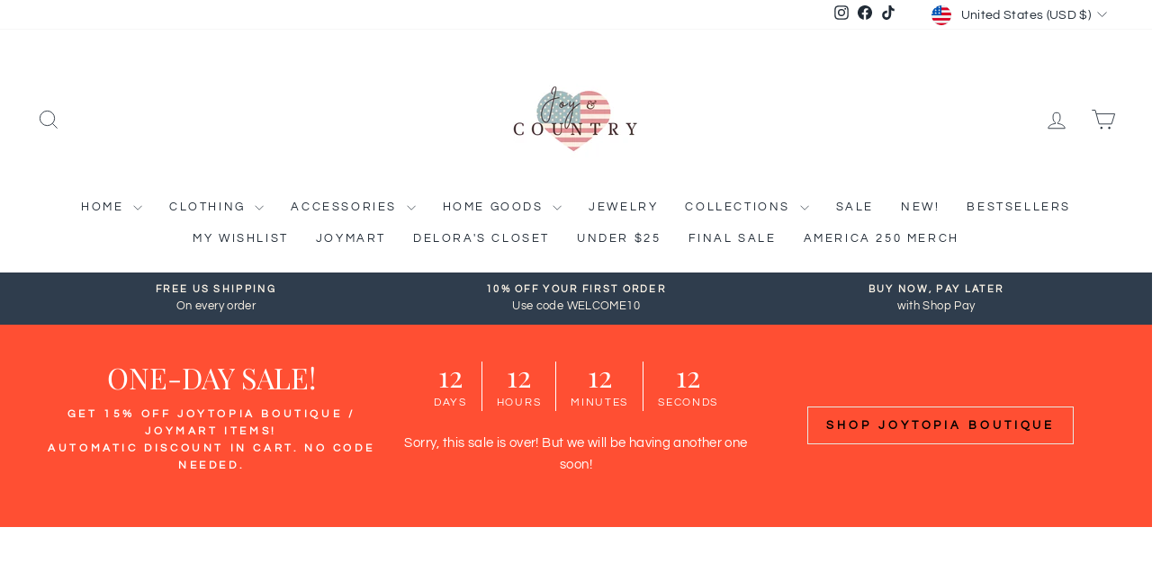

--- FILE ---
content_type: text/javascript
request_url: https://cdn-sf.vitals.app/assets/js/m16.2122fde2983c63fee90e.chunk.bundle.js
body_size: 9815
content:
"use strict";(window.webpackChunkvitalsLibrary=window.webpackChunkvitalsLibrary||[]).push([[6325],{14827:(t,e,i)=>{i.d(e,{A:()=>o});var r=i(58578);var n=i.n(r)()(!1);n.push([t.id,".Vtl-Spinner{display:block !important;border-radius:50%;width:1em;height:1em;transform:translateZ(0);animation:vtl-spinner-rotate 1.1s infinite linear;margin:0 auto;border:.1em solid rgba(0,0,0,.2);border-left:.1em solid #000}@keyframes vtl-spinner-rotate{0%{transform:rotate(0deg)}100%{transform:rotate(360deg)}}@keyframes vtl-spinner-rotate{0%{transform:rotate(0deg)}100%{transform:rotate(360deg)}}.Vtl-StickyAddToCart__ProductInfo{display:flex;flex-direction:row;gap:var(--vtl-space-12);align-items:center;flex:1 1 auto}@media(min-width: 992px){.Vtl-StickyAddToCart__ProductInfo{min-width:0}}.Vtl-StickyAddToCart__ProductInfoContainer{display:flex;flex-direction:column;gap:var(--vtl-space-4);width:100%;min-width:0}@media(min-width: 768px){.Vtl-StickyAddToCart__ProductInfoContainer{flex-flow:row nowrap;align-items:center;justify-content:space-between;gap:var(--vtl-space-24)}.Vtl-StickyAddToCart__ProductInfoContainer .Vtl-StickyAddToCart__ProductPrice{justify-content:flex-end}.Vtl-StickyAddToCart__ProductInfoContainer--hasOnlyPrice{justify-content:flex-end}}.Vtl-StickyAddToCart__ProductInfoDetails{display:flex;flex-direction:column;gap:var(--vtl-space-4);align-items:flex-start;justify-content:center;height:100%;min-width:0}.Vtl-StickyAddToCart__ProductInfoTitle{white-space:nowrap;overflow:hidden;text-overflow:ellipsis;max-width:100%;width:100%}@media(min-width: 768px){.Vtl-StickyAddToCart__ProductInfoTitle{max-width:400px}}@media(min-width: 992px){.Vtl-StickyAddToCart__ProductInfoTitle{max-width:100%}}@media(min-width: 1100px){.Vtl-StickyAddToCart__ProductInfoTitle{max-width:325px}}.Vtl-StickyAddToCart__ProductInfoReviewsStars .Vtl-pr-review-stars-snippet.Vtl-pr-review-stars-snippet--inner-el.vtl-pr-ss__inner-el{font-size:var(--vtl-font-size-14)}.Vtl-StickyAddToCart__ProductImage{display:flex;justify-content:center;width:60px;height:60px;flex:0 0 auto}.Vtl-StickyAddToCart__ProductImage img{max-width:100%;width:auto;margin:0;padding:0;height:100%;object-fit:cover;object-position:center}.Vtl-StickyAddToCart__ProductPrice{display:flex;flex-flow:row wrap;column-gap:var(--vtl-space-8);font-size:var(--vtl-font-size-14);align-items:center}.Vtl-StickyAddToCart__ProductPriceCurrent{font-weight:var(--vtl-font-weight-400);white-space:nowrap}.Vtl-StickyAddToCart__ProductPriceInitial{white-space:nowrap;font-weight:var(--vtl-font-weight-400);text-decoration:line-through;opacity:.5}.Vtl-StickyAddToCart__ProductQuantity{display:flex;flex:1 1 auto;width:75px;height:var(--vtl-space-32)}@media(min-width: 992px){.Vtl-StickyAddToCart__ProductQuantity{flex:0 0 auto}}.Vtl-StickyAddToCart__ProductQuantity .Vtl-QuantitySelector__Container .Vtl-Button{height:100%;width:var(--vtl-space-32);padding:0 !important;min-width:0 !important;box-shadow:none !important;line-height:var(--vtl-line-height-140) !important}.Vtl-StickyAddToCart__ProductQuantity .Vtl-QuantitySelector__Container input[type=number]{line-height:var(--vtl-line-height-140);font-weight:var(--vtl-font-weight-400);font-size:var(--vtl-font-size-14);padding:0;text-indent:0;width:100%;min-width:0}.Vtl-StickyAddToCart__ProductQuantity .Vtl-QuantitySelector__Container input[type=number]:focus-visible{outline:none;box-shadow:none}.Vtl-StickyAddToCart__ProductVariantPicker{display:block;width:95px;height:var(--vtl-space-32);position:relative;flex:2 1 auto}@media(min-width: 992px){.Vtl-StickyAddToCart__ProductVariantPicker{flex:0 0 auto;width:170px}}.Vtl-StickyAddToCart__ProductVariantPicker .Vtl-StickyAddToCart__ProductVariantPickerDropdown{max-width:100%}@media(max-width: 460px){.Vtl-StickyAddToCart__ProductVariantPickerDropdown-Portal .Vtl-DropdownDialog{margin:var(--vtl-space-4) var(--vtl-space-24) 0 var(--vtl-space-24);width:calc(100% - var(--vtl-space-48))}}.Vtl-StickyAddToCart__AddToCartButton{display:flex;position:relative;justify-content:center;align-items:center;width:100%;height:36px;padding:var(--vtl-space-6) var(--vtl-space-12);box-sizing:border-box;cursor:pointer;border-radius:var(--vtl-border-radius-4);border:var(--vtl-border-width-1);overflow:hidden;text-align:center;margin:0;line-height:1}@media(min-width: 481px){.Vtl-StickyAddToCart__AddToCartButton{height:var(--vtl-space-32)}}@media(min-width: 992px){.Vtl-StickyAddToCart__AddToCartButton{width:150px}}@media(min-width: 1050px){.Vtl-StickyAddToCart__AddToCartButton--isLarge{width:254px}}.Vtl-StickyAddToCart__Actions{display:flex;flex-direction:column;gap:var(--vtl-space-8);align-items:center}@media(min-width: 992px){.Vtl-StickyAddToCart__Actions{flex-direction:row}}.Vtl-StickyAddToCart__Actions--hasInfo,.Vtl-StickyAddToCart__Actions--hasOnlyQuantity{flex-direction:row}.Vtl-StickyAddToCart__Actions--hasInfo .Vtl-StickyAddToCart__AddToCartButton,.Vtl-StickyAddToCart__Actions--hasOnlyQuantity .Vtl-StickyAddToCart__AddToCartButton,.Vtl-StickyAddToCart__Actions--hasVariantSelector .Vtl-StickyAddToCart__AddToCartButton{height:var(--vtl-space-32)}.Vtl-StickyAddToCart__Actions--hasOnlyQuantity .Vtl-StickyAddToCart__ActionsContainer{width:auto}.Vtl-StickyAddToCart__Actions--hasOnlyQuantity .Vtl-StickyAddToCart__ProductQuantity{flex:0 0 auto}.Vtl-StickyAddToCart__ActionsContainer{display:flex;gap:var(--vtl-space-8);width:100%}@media(min-width: 992px){.Vtl-StickyAddToCart__ActionsContainer{width:auto}}.Vtl-StickyAddToCart{display:none;position:fixed;left:0;right:0;padding:var(--vtl-space-16) var(--vtl-space-24);height:auto;max-height:136px;width:100vw;line-height:var(--vtl-line-height-140);font-weight:var(--vtl-font-weight-400);font-size:var(--vtl-font-size-14);transition:.3s ease-in-out;box-shadow:var(--vtl-space-4) 0 10px rgba(0,0,0,.4)}@media(min-width: 481px){.Vtl-StickyAddToCart{padding:var(--vtl-space-16) var(--vtl-space-20);width:100%}}@media(min-width: 992px){.Vtl-StickyAddToCart{padding:var(--vtl-space-0) var(--vtl-space-96)}.Vtl-StickyAddToCart--isSmall .Vtl-StickyAddToCart__Container,.Vtl-StickyAddToCart--isSmall .Vtl-StickyAddToCart__ProductInfoContainer{gap:var(--vtl-space-20)}.Vtl-StickyAddToCart--isSmall .Vtl-StickyAddToCart__ProductImage{width:40px;height:40px}.Vtl-StickyAddToCart--isSmall .Vtl-StickyAddToCart__ProductInfoDetails{gap:var(--vtl-space-0)}.Vtl-StickyAddToCart--isMedium .Vtl-StickyAddToCart__Container,.Vtl-StickyAddToCart--isMedium .Vtl-StickyAddToCart__ProductInfoContainer{gap:var(--vtl-space-24)}.Vtl-StickyAddToCart--isMedium .Vtl-StickyAddToCart__ProductInfoDetails{gap:var(--vtl-space-2)}.Vtl-StickyAddToCart--isMedium .Vtl-StickyAddToCart__ProductQuantity,.Vtl-StickyAddToCart--isMedium .Vtl-QuantitySelector__Container{height:var(--vtl-space-40)}.Vtl-StickyAddToCart--isMedium .Vtl-StickyAddToCart__ProductVariantPicker,.Vtl-StickyAddToCart--isMedium .Vtl-Dropdown__Header{height:var(--vtl-space-40);min-height:var(--vtl-space-40);max-height:var(--vtl-space-40)}.Vtl-StickyAddToCart--isMedium .Vtl-StickyAddToCart__AddToCartButton{height:var(--vtl-space-40)}.Vtl-StickyAddToCart--isBig .Vtl-StickyAddToCart__Container,.Vtl-StickyAddToCart--isBig .Vtl-StickyAddToCart__ProductInfoContainer{gap:var(--vtl-space-20)}.Vtl-StickyAddToCart--isBig .Vtl-StickyAddToCart__ProductInfoDetails{gap:var(--vtl-space-4)}.Vtl-StickyAddToCart--isBig .Vtl-StickyAddToCart__ProductImage{width:var(--vtl-space-80);height:var(--vtl-space-80)}.Vtl-StickyAddToCart--isBig .Vtl-StickyAddToCart__ProductQuantity,.Vtl-StickyAddToCart--isBig .Vtl-QuantitySelector__Container{height:44px}.Vtl-StickyAddToCart--isBig .Vtl-StickyAddToCart__ProductVariantPicker,.Vtl-StickyAddToCart--isBig .Vtl-Dropdown__Header{height:44px;min-height:44px;max-height:44px}.Vtl-StickyAddToCart--isBig .Vtl-StickyAddToCart__AddToCartButton{height:44px}}@media(min-width: 1050px){.Vtl-StickyAddToCart--isMedium .Vtl-StickyAddToCart__AddToCartButton--isLarge{width:270px}.Vtl-StickyAddToCart--isBig .Vtl-StickyAddToCart__AddToCartButton--isLarge{width:302px}}.Vtl-StickyAddToCart--isVisible{display:block !important}.Vtl-StickyAddToCart--hasMinimalStyle{padding:var(--vtl-space-20) var(--vtl-space-24);max-height:62px}.Vtl-StickyAddToCart--hasMinimalStyle .Vtl-StickyAddToCart__AddToCartButton{padding:0;box-shadow:none !important;border:none !important;line-height:var(--vtl-line-height-140);font-size:var(--vtl-font-size-16);height:22px;width:100%}.Vtl-StickyAddToCart__Container{display:flex;flex-direction:column;justify-content:center;gap:var(--vtl-space-8);height:100%;width:100%;max-height:100%;max-width:1080px;margin:0 auto}@media(min-width: 992px){.Vtl-StickyAddToCart__Container{flex-direction:row;align-items:center;gap:var(--vtl-space-20)}}.rebuy-modal-visible #bundle-sticky_add_to_cart,.js-drawer-open #bundle-sticky_add_to_cart{height:0;visibility:hidden}",""]);const o=n},6396:(t,e,i)=>{i.r(e);i.d(e,{B48:()=>kt});var r=i(21076);var n=i(58836);var o=i(37902);var a=i(57798);var d=i(42085);var s=i(10554);var c=i(88970);var l=i(39880);var u=i(35859);var h=i(96636);var v=i(25172);var y=i.n(v);var m=i(48870);var f=i(14108);var p=i(30773);var _=i(41166);var g=i(95956);var S=i(17466);var C=i(95731);var k=i(45644);var T=i(31592);var w=i(27176);var V=i(6268);const b=(0,h.s)('StickyAddToCart');function A(t){var e;for(let i=0;i<t.length;i+=1){const r=y()(t[i]);if(!(null===(e=r.attr('class'))||void 0===e?void 0:e.includes('material-icons'))&&r.is(':visible')&&r.text().length>3&&!r.find('svg').length&&'svg'!==r[0].tagName)return r.text().trim()}}function x(t,e,i){const r=window.getComputedStyle(t);const n=e.style;for(let t=0;t<r.length;t+=1){const e=r[t];try{const t=r.getPropertyValue(e);const o=r.getPropertyPriority(e);!i||'color'!==e&&'-webkit-text-fill-color'!==e?n.setProperty(e,t,o):n.setProperty(e,`#${i}`,o)}catch(t){}}}function P(t,e){const i=t.cloneNode(!0);x(t,i,e);const r=t.children;const n=i.children;for(let t=0;t<r.length&&t<n.length;t+=1)x(r[t],n[t],e);return i}const I=({atcButton:t,customAtcButtonText:e,customTextColor:i,cloneAtcButtonContentStyle:r})=>{if(!t.length)return;if(e)return e;if('INPUT'===t.prop('tagName'))return t.val();const n=t.children();let o;n.length&&'string'==typeof n[0].className&&n[0].className.includes('btn__text')?o=A(y()(n[0]).children()):n.length>1&&(o=A(n));if(o)return o;if(r)try{return function(t,e){var i;const r=[];for(const n of Array.from(t.childNodes))if(n.nodeType===Node.ELEMENT_NODE){const t=n;if(!t.classList.contains("vitals-loader")){const i=P(t,e);r.push(i.outerHTML)}}else n.nodeType===Node.TEXT_NODE&&(null===(i=n.textContent)||void 0===i?void 0:i.trim())&&r.push(n.textContent);return r.join('')}(t[0],i)}catch(e){return t.html()}return t.text().trim()};function Y(){const{w24:t,t58:e}=(0,c.D1)();return s.b.Y66.J72()<481?t:e}function D(t){return(0,r.sH)(this,void 0,void 0,function*(){if(s.b.Y65.G82())return s.b.Y66.H18();if(t&&s.b.Y65.O49())try{const t=yield(0,w.xL)(T.$P.Q61,{r69:!0});if(t)return t.U35}catch(t){g.a.n40(new S.v('Failed to get a valid injector for AtcButton on homepage',S.J.W59,{L84:Object.assign(Object.assign({},(0,C.Pu)(t)),{mid:a.X.Q27,sr:1})}))}})}function B(t){return(0,r.sH)(this,arguments,void 0,function*({settings:t,traits:e,hasMinimalStyle:i}){const{E4:n,B28:o,B35:a,y69:d}=t;const l=s.b.Y66.J72()<481?n:o;const u='empire'===(0,p.D)();const h=(0,V.ZZ)(e,'container','height');const v=yield function(t,e){return(0,r.sH)(this,void 0,void 0,function*(){const{M6:i,B35:r,w21:n,E10:o}=t;if(e){if(n===c.$L.V38)return`#${i}`;const t=yield D(o);return(null==t?void 0:t.length)?t.css('background-color'):`#${r}`}return`#${r}`})}(t,i);return`\n\t\t.Vtl-StickyAddToCart {\n\t\t\t${l||c.Ju.V44}: 0;\n\t\t\tbackground-color: ${v};\n\t\t\tz-index: ${u?501:20};\n\n\t\t\t@media (min-width: 992px) {\n\t\t\t\theight: ${h};\n\t\t\t}\n\t\t}\n\t\t#bundle-sticky_add_to_cart .Vtl-StickyAddToCart__ProductInfoTitle,\n\t\t#bundle-sticky_add_to_cart .Vtl-StickyAddToCart__ProductPriceInitial,\n\t\t#bundle-sticky_add_to_cart .Vtl-StickyAddToCart__ProductPriceCurrent,\n\t\t#bundle-sticky_add_to_cart .Vtl-StickyAddToCart__ProductInfoReviewsStars .vtl-pr-ss__inner-el,\n\t\t#bundle-sticky_add_to_cart .Vtl-StickyAddToCart__ProductQuantity .Vtl-QuantitySelector__Container input[type="number"]\n\t\t{\n\t\t\tcolor: #${d};\n\t\t}\n\t\t#bundle-sticky_add_to_cart .Vtl-StickyAddToCart__ProductQuantity .Vtl-QuantitySelector__Container,\n \t\t#bundle-sticky_add_to_cart .Vtl-StickyAddToCart__ProductVariantPicker .Vtl-Dropdown__Header\n\t\t{\n\t\t\tcolor: #${d};\n\t\t\tbackground-color: #${a};\n\t\t}\n\t\t#bundle-sticky_add_to_cart .Vtl-StickyAddToCart__ProductQuantity .Vtl-QuantitySelector__Container .Vtl-Button--isIconVariant svg path[fill],\n\t\t#bundle-sticky_add_to_cart .Vtl-StickyAddToCart__ProductVariantPicker .Vtl-Dropdown__Header-ArrowContainer svg path\n\t\t{\n\t\t\tfill: #${d};\n\t\t}\n\t\t${(0,f.E0)(e)}\n\t`})}const M=(t,e,i)=>(0,r.sH)(void 0,void 0,void 0,function*(){if(s.b.Y65.G82())return s.b.Y66.J72()<481&&i||s.b.Y66.J72()>480&&e?s.b.U5.w55():void 0;if(t&&s.b.Y65.O49())try{const t=yield(0,w.xL)(T.$P.U24,{r69:!0});if(t){const e=t.U35.find('input[name="product-id"]');if(e.length){const t=e.val();const i='string'==typeof t;if(i||'number'==typeof t){const e=i?parseInt(t,10):t;return(yield(n=[e],o=a.X.Q27,(0,r.sH)(void 0,void 0,void 0,function*(){let t;try{t=yield(0,_.Zt)(n)}catch(t){g.a.n40(new S.v('FetchProducts: storefront API fetch error',S.J.W59,{L84:Object.assign(Object.assign({},(0,C.Pu)(t)),{stk:(0,C.yf)(t),ids:n,mid:o,sr:10})}));return[]}return t.length?t.map(t=>{var e;try{if(!(null==t?void 0:t.variants))throw new Error('Product variants are missing');const i=t.variants.edges.map(t=>{var e;const i=t.node;const r=i.image;const n=r?{Y68:r.src,Y69:r.altText||i.title,J55:r.width&&r.height?r.width/r.height:1}:void 0;return new m.Iw({Z4:parseFloat(i.id.split('/').pop()),W74:i.title,U18:null,U19:null,U20:null,W75:parseFloat(i.price.amount),E55:(null===(e=i.compareAtPrice)||void 0===e?void 0:e.amount)?parseFloat(i.compareAtPrice.amount):void 0,M32:Boolean(i.availableForSale),W76:n})});const r=null===(e=t.images.edges[0])||void 0===e?void 0:e.node;const n=r?{Y68:r.src,Y69:r.altText||t.title,J55:r.width&&r.height?r.width/r.height:1}:void 0;const o=t.collections.edges.map(t=>(0,k.JH)(t.node.id));return new m.F4({Z4:parseFloat(t.id.split('/').pop()),M32:i[0].M32,W74:t.title,V56:t.handle,V57:'',Y4:[],H15:n,S54:i,H16:o,U21:[]})}catch(e){g.a.n40(new S.v('FetchProducts: map product error',S.J.W59,{L84:{mid:o,msg:`Error processing product ${(null==t?void 0:t.id)||'unknown'}: ${(0,C.X5)(e)}`,sr:10}}));return null}}).filter(t=>null!==t):[]})))[0]}return}return}return}catch(t){g.a.n40(new S.v('Failed to get product details for AtcForm on homepage',S.J.W59,{L84:Object.assign(Object.assign({},(0,C.Pu)(t)),{mid:a.X.Q27,sr:10})}));return}var n,o});var $=i(55690);var E=i(33252);var Q=i(82916);var O=i(40796);var X=i(34297);const N=(0,u.memo)(function({currentVariant:t,product:e}){var i,r;const o=(0,u.useMemo)(()=>{var i,r;return(null===(i=null==t?void 0:t.W76)||void 0===i?void 0:i.Y68)?s.b.W85.x4(t.W76.Y68,O.W.W65):s.b.W85.x4((null===(r=e.H15)||void 0===r?void 0:r.Y68)||'',O.W.W65)},[null===(i=null==t?void 0:t.W76)||void 0===i?void 0:i.Y68,null===(r=e.H15)||void 0===r?void 0:r.Y68]);return(0,n.Y)("div",{className:b('ProductImage'),children:(0,n.Y)("img",{src:o||X._5,className:b('ProductImageTag'),alt:"Product thumbnail"})})});var H=i(50889);const Z=(0,u.memo)(function({currentVariant:t,showOnHomepage:e,showPrice:i,showCompareAtPrice:r}){const o=(0,u.useMemo)(()=>e&&s.b.Y65.O49(),[e]);const a=(0,u.useMemo)(()=>{if(t&&i)return o?t.W75:s.b.U2.H41(t.W75)},[t,i,o]);const d=(0,u.useMemo)(()=>{if(t&&r&&t.E55&&!(t.E55<=t.W75))return o?t.E55:s.b.U2.H41(t.E55)},[t,r,o]);if(!i&&!r)return null;const c=void 0!==d?'ProductPriceDiscounted':'ProductPriceCurrent';return(0,n.FD)("div",{className:b('ProductPrice'),children:[a?(0,n.Y)(H.e,{className:b(c),value:a,shouldRound:!1,shouldConvert:!1}):null,d?(0,n.Y)(H.e,{className:b('ProductPriceInitial'),value:d,shouldRound:!1,shouldConvert:!1}):null]})});const j=(0,u.memo)(function({currentVariant:t,product:e,showProductTitleTrait:i,reviewStarsColor:r,settings:o}){const{y68:d,d7:c,B37:l,h28:h,i59:v,d61:y,d6:m,d62:f,E10:p}=o;const _=(0,u.useMemo)(()=>s.b.Y66.J72()>480?i:c,[c,i]);const g=(0,u.useMemo)(()=>s.b.Y66.J72()>480||c,[c]);const S=(0,u.useMemo)(()=>s.b.Y66.J72()>480||l,[l]);const C=(0,u.useMemo)(()=>S&&(s.b.Y66.J72()>480?h:v),[S,h,v]);const k=(0,u.useMemo)(()=>{const t=s.b.Y66.J72()>480?d:y;return(0,$.i)(a.X.D87)&&t},[d,y]);const T=(0,u.useMemo)(()=>_||k,[k,_]);const w=(0,u.useMemo)(()=>({front:r,back:r}),[r]);const V=(0,u.useCallback)(()=>{if(!k||!e)return;const t=(s.b.Y66.J72()>480?m:f)?'{{ stars }} ({{ totalReviews }})':'{{ stars }}';return(0,n.Y)(E.g,{className:b('ProductInfoReviewsStars'),productHandle:e.V56,alignment:Q.G.X81,format:t,size:16,colors:w})},[e,k,m,f,w]);return(0,n.FD)("div",{className:b('ProductInfo'),children:[g?(0,n.Y)(N,{currentVariant:t,product:e}):null,(0,n.FD)("div",{className:b({element:'ProductInfoContainer',modifiers:{hasOnlyPrice:!T}}),children:[T?(0,n.FD)("div",{className:b('ProductInfoDetails'),children:[_?(0,n.Y)("div",{className:b({element:'ProductInfoTitle'}),children:null==e?void 0:e.W74}):null,V()]}):null,(0,n.Y)(Z,{currentVariant:t,showPrice:S,showCompareAtPrice:C,showOnHomepage:p})]})]})});var J=i(75541);var L=i(71683);class W{constructor(){this.listeners=new Set}Q70(t){this.listeners.add(t);1===this.listeners.size&&this.X48();return()=>this.N29(t)}N29(t){this.listeners.delete(t);this.listeners.size||this.Y43()}I27(t){this.listeners.forEach(e=>e(t))}}class U extends W{constructor(t){super();this.options=t;this.T30=new MutationObserver(()=>this.I27())}X48(){Promise.resolve(this.options.getNode()).then(t=>{t&&this.T30.observe(t,this.options.observerOptions)})}Y43(){this.T30.takeRecords();this.T30.disconnect()}}let F;var z=i(47730);var R=i(8302);var G=i(98932);var q=i(67204);var K=i(24032);var tt;!function(t){t.Small="40px";t.Medium="60px";t.Big="80px"}(tt||(tt={}));var et;!function(t){t.Small="small";t.Large="large"}(et||(et={}));var it=i(89085);var rt=i(50767);var nt=i(2924);const ot=(0,u.memo)(function({currentVariant:t,onClick:e,settings:i,product:o,stickySubmitBtnStyleTrait:d}){const[l,h]=s.b.X86.o0(a.X.Q27);const[v,y]=(0,u.useState)(!1);const[m,f]=(0,u.useState)();const[p,_]=(0,u.useState)(!1);const[g,S]=(0,u.useState)();const{w21:k,Q32:V,y70:A,M6:x,E10:P,g18:Y,t59:B}=i;const M=l(h.m26);const $=(0,u.useMemo)(()=>"Vtl-StickyAddToCart__AddToCartButton--"+(d===et.Small?'isSmall':'isLarge'),[d]);const E=(0,u.useMemo)(()=>k===c.$L.V38,[k]);const Q=(0,u.useCallback)(e=>{if(E&&t){_(!t.M32);f((i=!t.M32,{backgroundColor:`#${x}`,color:`#${V}`,opacity:i?.5:1,cursor:i?'not-allowed':'pointer',pointerEvents:i?'none':'auto'}))}var i;if(!E){if(!(null==e?void 0:e.length))return;const t=!(!e.prop('disabled')&&!e.prop('aria-disabled'));_(t);f(((t,e,i)=>{var r;if(!t.length)return;const n={backgroundColor:t.css('background-color'),color:t.css('color'),border:t.css('border'),opacity:t.css('opacity'),cursor:t.css('cursor'),textTransform:t.css('text-transform'),pointerEvents:e?'none':'auto'};if(!i)return n;let o=t.css('box-shadow');'none'===o&&(o=null===(r=window.getComputedStyle(t[0],':after'))||void 0===r?void 0:r.boxShadow);return Object.assign(Object.assign({},n),{boxShadow:o})})(e,t,A))}},[E,t,x,V,A]);const O=(0,u.useCallback)(i=>(0,r.sH)(this,void 0,void 0,function*(){i.preventDefault();if(p||'number'!=typeof g&&(null==g?void 0:g.includes('Out of stock')))return;if(!t||!t.M32)return;y(!0);null==e||e(!0);(0,z.gg)({S33:a.X.Q27,U3:R.IW.S38,Q42:{[R.hU.Q49]:o.Z4}});const r=s.b.Y66.w69();const n=r.length&&parseInt(r.val(),10)||1;yield s.b.Y1.Q68({addToCartItems:[(0,nt.dh)(t.Z4,n)],shouldRedirectToCartOnDrawerOrNotificationFail:!0,useAcceleratedRedirects:!0});(0,q.Z)(3e3).then(()=>{y(!1);null==e||e(!1)}).catch(()=>{})}),[g,p,e,o.Z4,t]);const X=(0,u.useCallback)(t=>{if(!(null==t?void 0:t.length))return;const e=I({atcButton:t,cloneAtcButtonContentStyle:Y,customTextColor:E?V:void 0,customAtcButtonText:B&&!p?M:void 0});e&&S(e)},[Y,E,p,V,M,B]);const N=(0,u.useCallback)(()=>v?(0,n.Y)(G.DU,{size:23,color:null==m?void 0:m.color}):B&&M&&!p?g:Y?void 0:g,[g,null==m?void 0:m.color,M,v,Y,B,p]);const H=(0,u.useCallback)(()=>{if(!v&&Y&&'string'==typeof g&&(p||!B||B&&!M))return{dangerouslySetInnerHTML:{__html:g}}},[g,v,Y,M,B,p]);(0,u.useEffect)(()=>{const t=(0,K.n)(50,()=>(0,r.sH)(this,void 0,void 0,function*(){const t=yield D(P);Q(t);X(t)}));const e=function(t){F||(F=new U({getNode:()=>(0,r.sH)(this,void 0,void 0,function*(){try{if(t){const t=yield(0,w.xL)(T.$P.U24,{r69:!0});return null==t?void 0:t.U35[1]}return s.b.Y66.j2()?s.b.Y66.M35()[0]:s.b.Y66.H18()[0]}catch(t){J.aU.p12(t,new J.fz(L.R$,{msg:(0,C.X5)(t),stk:(0,C.yf)(t)},(0,C.yf)(t)))}}),observerOptions:{attributes:!0,childList:!0,subtree:!0}}));return F}(P&&s.b.Y65.O49()).Q70(t);t();const i=(0,rt.u)(it.w.E31,()=>{t()});(0,q.Z)(3e3).then(e).catch(()=>{});return()=>{t.cancel();i()}},[P,Q,X]);return(0,n.Y)("div",Object.assign({id:"bundle-sticky_submit",className:b({element:'AddToCartButton',extra:$}),style:m,onClick:O},H(),{children:N()}))});var at=i(84129);const dt=(0,u.memo)(function({handleVariantChange:t,currentVariant:e,isDisabled:i,product:r}){const o=(0,u.useMemo)(()=>{if(r&&!(r.S54.length<2))return r.S54.map(t=>({key:t.Z4,label:t.W74}))},[r]);const a=(0,u.useMemo)(()=>{if(e)return{key:e.Z4,label:e.W74}},[e]);const d=(0,u.useMemo)(()=>{if(r&&!(r.S54.length<2))return r.S54.filter(t=>!t.M32).map(t=>t.Z4)},[r]);return o?(0,n.Y)("div",{className:b('ProductVariantPicker'),children:(0,n.Y)(at.J,{onChange:t,options:o,disabled:i,selectedOption:a,className:b('ProductVariantPickerDropdown'),unavailableOptions:d,isFixed:!0},`variant-picker-${null==a?void 0:a.key}`)}):null});var st=i(79090);const ct=(0,u.memo)(function(){const[t,e]=(0,u.useState)(1);const i=(0,u.useCallback)(t=>{s.b.Y66.w69().val(t)},[]);const r=(0,u.useCallback)(t=>{i(t)},[i]);const o=(0,u.useCallback)(()=>{s.b.Y66.w69().on('change',()=>{e(parseInt(s.b.Y66.w69().val(),10))});const t=document.querySelectorAll(d.TI);t.length&&t.forEach(t=>{t.addEventListener('click',()=>{e(parseInt(s.b.Y66.w69().val(),10))})})},[]);(0,u.useEffect)(()=>{o()},[o]);return(0,n.Y)("div",{className:b('ProductQuantity'),children:(0,n.Y)(st.K,{value:t,onValueChange:r,shouldTriggerChangeOnBlur:!0,id:"sticky-add-to-cart-quantity",name:"sticky-add-to-cart-quantity"},`quantity-${t}`)})});const lt=(0,u.memo)(function({handleVariantChange:t,currentVariant:e,settings:i,hasProductInfo:r,hasMinimalStyle:o,product:a,stickySubmitBtnStyleTrait:d}){const{t57:c,w23:l,t56:h,r14:v}=i;const y=(m=h,f=v,!!s.b.Y66.w69().length&&(s.b.Y66.J72()<481?m:f));var m,f;const p=function(t,e,i){return!(!i||i.S54.length<=1)&&(s.b.Y66.J72()<481?t:e)}(l,c,a);const[_,g]=(0,u.useState)(!1);const S=(0,u.useCallback)(t=>{g(t)},[]);const C=(0,u.useMemo)(()=>!o&&(p||y),[o,p,y]);return(0,n.FD)("div",{className:b({element:'Actions',modifiers:{hasInfo:r,hasOnlyQuantity:!p&&y,hasVariantSelector:p}}),children:[C?(0,n.FD)("div",{className:b('ActionsContainer'),children:[p?(0,n.Y)(dt,{handleVariantChange:t,currentVariant:e,isDisabled:_,product:a}):null,y?(0,n.Y)(ct,{}):null]}):null,(0,n.Y)(ot,{currentVariant:e,onClick:S,settings:i,product:a,stickySubmitBtnStyleTrait:d})]})});var ut=i(98076);const ht={[`data-track-${R.Zt.S20}`]:a.X.Q27,[`data-track-${R.Zt.U11}`]:R.IW.O41};const vt='sticky_add_to_cart_root';const yt='bundle-sticky_add_to_cart';var mt=i(16386);const ft=(0,u.memo)(function({settings:t,stickyBarHeightTrait:e,stickySubmitBtnStyleTrait:i,showProductTitleTrait:r,reviewStarsColor:o,hasMinimalStyle:a,product:d}){const[h,v]=(0,u.useState)(!1);const{E10:y,w26:m,E4:f,B28:p}=t;const _=function(t,e){const{d7:i,B37:r,d61:n}=t;return s.b.Y66.J72()>480||!e&&(i||r||n)}(t,a);const[g,S]=(0,u.useState)(((t,e)=>s.b.Y65.G82()?s.b.U5.r84():t&&s.b.Y65.O49()?e.S54[0].Z4:void 0)(y,d));const C=(0,u.useRef)(void 0);const k=(0,u.useCallback)(t=>d.S54.find(e=>e.Z4===t),[d.S54]);const T=(0,u.useMemo)(()=>{if(g)return k(g)},[k,g]);const w=(0,u.useCallback)(t=>{const e=t.key;S(e);const i=k(e);i&&(0,mt.h)(i,d,m)},[k,d,m]);const V=(0,u.useMemo)(()=>e===tt.Small?"Vtl-StickyAddToCart--isSmall":"Vtl-StickyAddToCart--"+(e===tt.Medium?'isMedium':'isBig'),[e]);const A=(0,u.useMemo)(()=>(0,K.n)(300,()=>{D(y).then(t=>{v(function(t){switch(Y()){case c.yE.V46:return window.scrollY>0;case c.yE.y71:return(null==t?void 0:t.length)?(window.scrollY||0)>s.b.Y66.J74(t):window.scrollY>0;default:return!0}}(t))}).catch(()=>{})}),[y]);(0,u.useEffect)(()=>{switch(Y()){case c.yE.V46:case c.yE.y71:window.addEventListener('scroll',A,!0);return()=>{window.removeEventListener('scroll',A,!0)};default:v(!0)}},[A]);(0,u.useEffect)(()=>{s.b.Y66.J41().on(ut.f9,()=>{S(s.b.U5.r84()||0)})},[]);(0,u.useEffect)(()=>{void 0===C.current&&(C.current=document.body.style.paddingBottom)},[]);(0,u.useEffect)(()=>{s.b.k60.n74(l.J$.Q27,h);const t=(s.b.Y66.J72()<481?f:p)===c.Ju.V44;const e=s.b.Y66.S61();if(h&&t){const t=document.querySelector(`#${yt}`);if(t){const i=t.offsetHeight;e.css('padding-bottom',`${i}px`)}}else e.css('padding-bottom',C.current||'');return()=>{e.css('padding-bottom',C.current||'')}},[h,f,p]);return(0,n.Y)("div",Object.assign({},ht,{id:yt,className:b({extra:V,modifiers:{isVisible:h,hasMinimalStyle:a}}),children:(0,n.FD)("div",{className:b({element:'Container'}),children:[_?(0,n.Y)(j,{currentVariant:T,product:d,settings:t,showProductTitleTrait:r,reviewStarsColor:o}):null,(0,n.Y)(lt,{handleVariantChange:w,currentVariant:T,settings:t,hasProductInfo:_,hasMinimalStyle:a,product:d,stickySubmitBtnStyleTrait:i})]})}))});var pt=i(33262);const _t={cssVariables:{traits:{borderRadius:{styleTarget:{selector:['#bundle-sticky_add_to_cart .Vtl-StickyAddToCart__AddToCartButton','#bundle-sticky_add_to_cart .Vtl-QuantitySelector__Container','#bundle-sticky_add_to_cart .Vtl-Dropdown__Header'].join(',')},[pt.Xi.Default]:'2px'},borderColor:{styleTarget:{selector:['#bundle-sticky_add_to_cart .Vtl-QuantitySelector__Container','#bundle-sticky_add_to_cart .Vtl-Dropdown__Header'].join(',')},[pt.Xi.Default]:'#eaeaea'},color:{[pt.Xi.Default]:'#222222',styleTarget:{selector:'#bundle-sticky_add_to_cart .Vtl-StickyAddToCart__ProductPriceDiscounted'}}}},container:{traits:{height:{styleTarget:{selector:'.Vtl-StickyAddToCart'},hiddenInCss:!0,[pt.Xi.Default]:tt.Medium},maxWidth:{styleTarget:{selector:'.Vtl-StickyAddToCart__Container'},[pt.Xi.Default]:'1100px'}}},productName:{selector:'.Vtl-StickyAddToCart__ProductInfoTitle',traits:{showProductTitle:{hiddenInCss:!0,[pt.Xi.Default]:!0}}},productDetails:{selector:'.Vtl-StickyAddToCart__Actions',traits:{stickySubmitBtnStyle:{hiddenInCss:!0,[pt.Xi.Default]:et.Large}}},reviewStars:{selector:'.Vtl-StickyAddToCart__ProductInfoReviewsStars',traits:{color:{hiddenInCss:!0,[pt.Xi.Default]:'#222222'}}}};var gt=i(60317);var St=i(56497);var Ct=i(14827);function kt(){let t;const e=(0,c.D1)();const i=(0,V.Uh)({defaults:_t,traitString:e.V37});const{B28:u,E4:h,J31:v,G72:y,E10:m,M9:f}=e;const p=s.b.Y66.J72()<481;const _=!!p&&Number(f)===c.jl.T84;return{O39:function(){return(0,r.sH)(this,void 0,void 0,function*(){(yield function(){return(0,r.sH)(this,void 0,void 0,function*(){if(s.b.S36.S67()&&document.getElementById(d.Nx))return!1;t=yield M(m,y,v);return!!t})}())&&(yield function(){return(0,r.sH)(this,void 0,void 0,function*(){!function(){s.b.Y66.S61().append(`<div id="${vt}"></div>`);!function(){const r=s.b.Y66.S61().find(`#${vt}`);if(r.length&&t){(0,St.H)(r[0]).render((0,n.Y)(o.A,{moduleId:a.X.Q27,children:(0,n.Y)(ft,{settings:e,stickyBarHeightTrait:(0,V.ZZ)(i,'container','height'),stickySubmitBtnStyleTrait:(0,V.ZZ)(i,'productDetails','stickySubmitBtnStyle'),showProductTitleTrait:(0,V.ZZ)(i,'productName','showProductTitle'),reviewStarsColor:(0,V.ZZ)(i,'reviewStars','color'),hasMinimalStyle:_,product:t})}))}}()}();yield function(){return(0,r.sH)(this,void 0,void 0,function*(){s.b.Y66.Q44(Ct.A.toString());s.b.Y66.Q44(yield B({settings:e,traits:i,hasMinimalStyle:_}))})}();null===(d=s.b.Q43)||void 0===d||d.p44(`div[data-track-${R.Zt.S20}="${a.X.Q27}"][data-track-${R.Zt.U11}="${R.IW.O41}"]`);var d;s.b.k60.S57({Z4:l.J$.Q27,S40:`#${yt}`,S58:p?h:u,S59:!0});setTimeout(()=>{(0,gt.EL)(`#${vt}`,{module:'sticky-add-to-cart'})},1e3)})}())})}}}},6268:(t,e,i)=>{i.d(e,{QF:()=>h,Uh:()=>l,ZZ:()=>u,e0:()=>y,xz:()=>v});var r=i(21076);var n=i(14108);var o=i(10554);var a=i(75541);var d=i(71683);var s=i(42913);i(35859);var c=i(58430);function l(t){const{defaults:e,traitString:i,defaultsOverride:r,discriminator:o,traits:s}=t;try{return(0,n._K)({defaults:e,isDarkTheme:(0,c.vG)(),traitString:i,traits:s,defaultsOverride:r,discriminator:o})}catch(t){a.aU.Q40(new a.fz(d.lT,{message:t.message,stack:t.stack,traitString:i}))}return(0,n._K)({defaults:e,isDarkTheme:(0,c.vG)(),defaultsOverride:r,discriminator:o})}const u=(t,e,i)=>(0,n.eP)(t,e,i,o.b.S36.S67());function h(t,e,i){return({traits:r})=>{const n=u(r,t,e);return Array.isArray(i)?i.includes(n):n===i}}function v(t,e,i){return({traits:r})=>{const n=u(r,t,e);return Array.isArray(i)?!i.includes(n):n!==i}}function y(t){var{styleId:e}=t,i=(0,r.Tt)(t,["styleId"]);const o='traits'in i?i.traits:l(i);const a=(0,n.E0)(o);s.hL.W1(e);s.hL.V34(e,a);return o}},55248:(t,e,i)=>{i.d(e,{$2:()=>r,Hc:()=>n,OL:()=>o});function r(t){return t.replace(/([a-z])([A-Z])/g,'$1-$2').replace(/[\s_]+/g,'-').toLowerCase()}function n(t){return t.trim().toLowerCase()}function o(t,e){return Object.entries(e).reduce((t,[e,i])=>{const r=new RegExp(e,'g');return t.replace(r,i)},t)}},33262:(t,e,i)=>{i.d(e,{Xi:()=>r,dB:()=>o,hn:()=>n});var r;!function(t){t.Small="small";t.Default="default"}(r||(r={}));var n;!function(t){t.DefaultDark="defaultDark";t.SmallDark="smallDark"}(n||(n={}));var o;!function(t){t.DefaultSt="defaultSt";t.SmallSt="smallSt"}(o||(o={}))},14108:(t,e,i)=>{i.d(e,{E0:()=>u,_K:()=>s,eP:()=>d});var r=i(55248);var n=i(52025);var o=i(33262);function a(t){return null!=t}function d(t,e,i,r){var n;const d=null===(n=t[e])||void 0===n?void 0:n.traits[i];if(d)return function(t,e){return e&&a(null==t?void 0:t[o.Xi.Small])?t[o.Xi.Small]:null==t?void 0:t[o.Xi.Default]}(d,r)}function s({isDarkTheme:t,defaultsOverride:e,defaults:i,traitString:d="{}",traits:s,discriminator:c}){const l=s||(null==d?void 0:d.length)&&JSON.parse(d)||{};const u=(0,n.it)(i).reduce((r,d)=>{const s=i[d];const c=l[d];const u=null==e?void 0:e[d];const h={selector:s.selector,hiddenInCss:!1,traits:(0,n.it)(s.traits).reduce((e,i)=>{const r=s.traits[i];const n=null==c?void 0:c.traits[i];const d=null==u?void 0:u[i];let l;l=a(null==n?void 0:n[o.Xi.Default])?n[o.Xi.Default]:a(d)&&a(d[o.Xi.Default])?d[o.Xi.Default]:t&&a(r[o.hn.DefaultDark])?r[o.hn.DefaultDark]:a(r[o.dB.DefaultSt])?r[o.dB.DefaultSt]:r[o.Xi.Default];let h;h=a(null==n?void 0:n[o.Xi.Small])?n[o.Xi.Small]:a(d)&&a(d[o.Xi.Small])?d[o.Xi.Small]:t&&a(r[o.hn.SmallDark])?r[o.hn.SmallDark]:a(r[o.dB.SmallSt])?r[o.dB.SmallSt]:a(r[o.Xi.Small])?r[o.Xi.Small]:void 0;const v={styleTarget:[],[o.Xi.Default]:l,[o.Xi.Small]:h};e[i]=v;return e},{})};r[d]=h;return r},{});(0,n.it)(u).forEach(t=>{const e=i[t];let o=!1;!0===e.hiddenInCss?o=!0:'function'==typeof e.hiddenInCss&&(o=e.hiddenInCss({discriminator:c,traits:u,componentName:t}));u[t].hiddenInCss=o;(0,n.it)(u[t].traits).forEach(i=>{const n=e.traits[i];let a=!1;o?a=!0:'function'==typeof(null==n?void 0:n.hiddenInCss)?a=n.hiddenInCss({discriminator:c,traits:u,componentName:t,traitName:i}):void 0!==(null==n?void 0:n.hiddenInCss)&&(a=n.hiddenInCss);function d({hiddenInCss:n=!1,selector:o=e.selector,property:a=(0,r.$2)(i)}){const d='function'==typeof n?n({discriminator:c,traits:u,componentName:t,traitName:i}):n;if(!o)throw new Error(`selector is required for trait ${i} in component ${t}`);return{hiddenInCss:d,selector:o,property:a}}a||(Array.isArray(n.styleTarget)?u[t].traits[i].styleTarget=n.styleTarget.map(d):n.styleTarget?u[t].traits[i].styleTarget=[d(n.styleTarget)]:u[t].traits[i].styleTarget=[d({})]);u[t].traits[i].hiddenInCss=a})});return u}const c={[o.Xi.Small]:0,[o.Xi.Default]:768};function l(t,e){return` ${t}: ${e};`}function u(t){const e={};const i={};Object.keys(t).forEach(r=>{const n=t[r];Object.keys(n.traits).forEach(t=>{const r=n.traits[t];r.hiddenInCss||r.styleTarget.forEach(t=>{if(!0!==t.hiddenInCss){e[t.selector]||(e[t.selector]=[]);e[t.selector].push(l(t.property,r[o.Xi.Default]));if(a(r[o.Xi.Small])){i[t.selector]||(i[t.selector]=[]);i[t.selector].push(l(t.property,r[o.Xi.Small]))}}})})});const r=(0,n.it)(e).reduce((t,i)=>`${t} ${i} {${e[i].join('')}}`,'');const d=(0,n.it)(i).reduce((t,e)=>`${t} ${e} {${i[e].join('')}}`,'');return`${r}${d.length?` @media (max-width: ${c[o.Xi.Default]}px) {${d}}`:''}`}}}]);

--- FILE ---
content_type: application/javascript; charset=utf-8
request_url: https://searchanise-ef84.kxcdn.com/templates.2m0c6x8E2E.js
body_size: 1939
content:
Searchanise=window.Searchanise||{};Searchanise.templates={Platform:'shopify',StoreName:'Joy & Country',AutocompleteLayout:'multicolumn_new',AutocompleteStyle:'ITEMS_MULTICOLUMN_LIGHT_NEW',AutocompleteSuggestionCount:5,AutocompletePagesCount:0,AutocompleteItemCount:10,AutocompleteSuggestOnSearchBoxEmpty:'Y',AutocompleteProductAttributeName:'collections',AutocompleteShowProductCode:'N',AutocompleteShowRecent:'Y',AutocompleteShowMoreLink:'Y',AutocompleteIsMulticolumn:'Y',AutocompleteTemplate:'<div class="snize-ac-results-content"><div class="snize-results-html" style="cursor:auto;" id="snize-ac-results-html-container"></div><div class="snize-ac-results-columns"><div class="snize-ac-results-column"><ul class="snize-ac-results-list" id="snize-ac-items-container-1"></ul><ul class="snize-ac-results-list" id="snize-ac-items-container-2"></ul><ul class="snize-ac-results-list" id="snize-ac-items-container-3"></ul><ul class="snize-ac-results-list snize-view-all-container"></ul></div><div class="snize-ac-results-column"><ul class="snize-ac-results-multicolumn-list" id="snize-ac-items-container-4"></ul></div></div></div>',AutocompleteMobileTemplate:'<div class="snize-ac-results-content"><div class="snize-mobile-top-panel"><div class="snize-close-button"><button type="button" class="snize-close-button-arrow"></button></div><form action="#" style="margin: 0px"><div class="snize-search"><input id="snize-mobile-search-input" autocomplete="off" class="snize-input-style snize-mobile-input-style"></div><div class="snize-clear-button-container"><button type="button" class="snize-clear-button" style="visibility: hidden"></button></div></form></div><ul class="snize-ac-results-list" id="snize-ac-items-container-1"></ul><ul class="snize-ac-results-list" id="snize-ac-items-container-2"></ul><ul class="snize-ac-results-list" id="snize-ac-items-container-3"></ul><ul id="snize-ac-items-container-4"></ul><div class="snize-results-html" style="cursor:auto;" id="snize-ac-results-html-container"></div><div class="snize-close-area" id="snize-ac-close-area"></div></div>',AutocompleteItem:'<li class="snize-product ${product_classes}" data-original-product-id="${original_product_id}" id="snize-ac-product-${product_id}"><a href="${autocomplete_link}" class="snize-item" draggable="false"><div class="snize-thumbnail"><img src="${image_link}" class="snize-item-image ${additional_image_classes}" alt="${autocomplete_image_alt}"></div><span class="snize-title">${title}</span><span class="snize-description">${description}</span>${autocomplete_product_code_html}${autocomplete_product_attribute_html}${autocomplete_prices_html}${reviews_html}<div class="snize-labels-wrapper">${autocomplete_in_stock_status_html}${autocomplete_product_discount_label}${autocomplete_product_tag_label}${autocomplete_product_custom_label}</div></a></li>',AutocompleteMobileItem:'<li class="snize-product ${product_classes}" data-original-product-id="${original_product_id}" id="snize-ac-product-${product_id}"><a href="${autocomplete_link}" class="snize-item"><div class="snize-thumbnail"><img src="${image_link}" class="snize-item-image ${additional_image_classes}" alt="${autocomplete_image_alt}"></div><div class="snize-product-info"><span class="snize-title">${title}</span><span class="snize-description">${description}</span>${autocomplete_product_code_html}${autocomplete_product_attribute_html}<div class="snize-ac-prices-container">${autocomplete_prices_html}</div><div class="snize-labels-wrapper">${autocomplete_in_stock_status_html}${autocomplete_product_discount_label}${autocomplete_product_tag_label}${autocomplete_product_custom_label}</div>${reviews_html}</div></a></li>',ResultsShow:'Y',ResultsStyle:'RESULTS_BIG_PICTURES_NEW',ResultsItemCount:50,ResultsPagesCount:0,ResultsShowActionButton:'quick_view',ResultsEnableInfiniteScrolling:'Y',ResultsDescriptionStrings:0,ResultsUseAsNavigation:'templates',ResultsShowProductDiscountLabel:'Y',ResultsEnableStickyFilters:'Y',ShowBestsellingSorting:'Y',ShowDiscountSorting:'Y',ReviewsShowRating:'Y',CategorySortingRule:"searchanise",ShopifyMarketsSupport:'Y',ShopifyLocales:{"en":{"locale":"en","name":"English","primary":true,"published":true}},ShopifyRegionCatalogs:{"US":["14214430966"],"ZW":["1002504438"],"ZM":["1002504438"],"ZA":["1002504438"],"YT":["1002504438"],"YE":["1002504438"],"XK":["1002504438"],"WS":["1002504438"],"WF":["1002504438"],"VU":["1002504438"],"VN":["1002504438"],"VG":["1002504438"],"VE":["1002504438"],"VC":["1002504438"],"VA":["1002504438"],"UZ":["1002504438"],"UY":["1002504438"],"UM":["1002504438"],"UG":["1002504438"],"UA":["1002504438"],"TZ":["1002504438"],"TW":["1002504438"],"TV":["1002504438"],"TT":["1002504438"],"TR":["1002504438"],"TO":["1002504438"],"TN":["1002504438"],"TM":["1002504438"],"TL":["1002504438"],"TK":["1002504438"],"TJ":["1002504438"],"TH":["1002504438"],"TG":["1002504438"],"TF":["1002504438"],"TD":["1002504438"],"TC":["1002504438"],"TA":["1002504438"],"SZ":["1002504438"],"SX":["1002504438"],"SV":["1002504438"],"ST":["1002504438"],"SS":["1002504438"],"SR":["1002504438"],"SO":["1002504438"],"SN":["1002504438"],"SM":["1002504438"],"SL":["1002504438"],"SK":["1002504438"],"SJ":["1002504438"],"SI":["1002504438"],"SH":["1002504438"],"SG":["1002504438"],"SE":["1002504438"],"SD":["1002504438"],"SC":["1002504438"],"SB":["1002504438"],"SA":["1002504438"],"RW":["1002504438"],"RU":["1002504438"],"RS":["1002504438"],"RO":["1002504438"],"RE":["1002504438"],"QA":["1002504438"],"PY":["1002504438"],"PT":["1002504438"],"PS":["1002504438"],"PN":["1002504438"],"PM":["1002504438"],"PL":["1002504438"],"PK":["1002504438"],"PH":["1002504438"],"PG":["1002504438"],"PF":["1002504438"],"PE":["1002504438"],"PA":["1002504438"],"OM":["1002504438"],"NZ":["1002504438"],"NU":["1002504438"],"NR":["1002504438"],"NP":["1002504438"],"NO":["1002504438"],"NL":["1002504438"],"NI":["1002504438"],"NG":["1002504438"],"NF":["1002504438"],"NE":["1002504438"],"NC":["1002504438"],"NA":["1002504438"],"MZ":["1002504438"],"MY":["1002504438"],"MX":["1002504438"],"MW":["1002504438"],"MV":["1002504438"],"MU":["1002504438"],"MT":["1002504438"],"MS":["1002504438"],"MR":["1002504438"],"MQ":["1002504438"],"MO":["1002504438"],"MN":["1002504438"],"MM":["1002504438"],"ML":["1002504438"],"MK":["1002504438"],"MG":["1002504438"],"MF":["1002504438"],"ME":["1002504438"],"MD":["1002504438"],"MC":["1002504438"],"MA":["1002504438"],"LY":["1002504438"],"LV":["1002504438"],"LU":["1002504438"],"LT":["1002504438"],"LS":["1002504438"],"LR":["1002504438"],"LK":["1002504438"],"LI":["1002504438"],"LC":["1002504438"],"LB":["1002504438"],"LA":["1002504438"],"KZ":["1002504438"],"KY":["1002504438"],"KW":["1002504438"],"KR":["1002504438"],"KN":["1002504438"],"KM":["1002504438"],"KI":["1002504438"],"KH":["1002504438"],"KG":["1002504438"],"KE":["1002504438"],"JP":["1002504438"],"JO":["1002504438"],"JM":["1002504438"],"JE":["1002504438"],"IT":["1002504438"],"IS":["1002504438"],"IQ":["1002504438"],"IO":["1002504438"],"IN":["1002504438"],"IM":["1002504438"],"IL":["1002504438"],"IE":["1002504438"],"ID":["1002504438"],"HU":["1002504438"],"HT":["1002504438"],"HR":["1002504438"],"HN":["1002504438"],"HK":["1002504438"],"GY":["1002504438"],"GW":["1002504438"],"GT":["1002504438"],"GS":["1002504438"],"GR":["1002504438"],"GQ":["1002504438"],"GP":["1002504438"],"GN":["1002504438"],"GM":["1002504438"],"GL":["1002504438"],"GI":["1002504438"],"GH":["1002504438"],"GG":["1002504438"],"GF":["1002504438"],"GE":["1002504438"],"GD":["1002504438"],"GB":["1002504438"],"GA":["1002504438"],"FR":["1002504438"],"FO":["1002504438"],"FK":["1002504438"],"FJ":["1002504438"],"FI":["1002504438"],"ET":["1002504438"],"ES":["1002504438"],"ER":["1002504438"],"EH":["1002504438"],"EG":["1002504438"],"EE":["1002504438"],"EC":["1002504438"],"DZ":["1002504438"],"DO":["1002504438"],"DM":["1002504438"],"DK":["1002504438"],"DJ":["1002504438"],"DE":["1002504438"],"CZ":["1002504438"],"CY":["1002504438"],"CX":["1002504438"],"CW":["1002504438"],"CV":["1002504438"],"CR":["1002504438"],"CO":["1002504438"],"CN":["1002504438"],"CM":["1002504438"],"CL":["1002504438"],"CK":["1002504438"],"CI":["1002504438"],"CH":["1002504438"],"CG":["1002504438"],"CF":["1002504438"],"CD":["1002504438"],"CC":["1002504438"],"CA":["1002504438"],"BZ":["1002504438"],"BY":["1002504438"],"BW":["1002504438"],"BT":["1002504438"],"BS":["1002504438"],"BR":["1002504438"],"BQ":["1002504438"],"BO":["1002504438"],"BN":["1002504438"],"BM":["1002504438"],"BL":["1002504438"],"BJ":["1002504438"],"BI":["1002504438"],"BH":["1002504438"],"BG":["1002504438"],"BF":["1002504438"],"BE":["1002504438"],"BD":["1002504438"],"BB":["1002504438"],"BA":["1002504438"],"AZ":["1002504438"],"AX":["1002504438"],"AW":["1002504438"],"AU":["1002504438"],"AT":["1002504438"],"AR":["1002504438"],"AO":["1002504438"],"AM":["1002504438"],"AL":["1002504438"],"AI":["1002504438"],"AG":["1002504438"],"AF":["1002504438"],"AE":["1002504438"],"AD":["1002504438"],"AC":["1002504438"]},ColorsCSS:'.snize-ac-results .snize-description { color: #9D9D9D; }div.snize-ac-results.snize-ac-results-mobile .snize-description { color: #9D9D9D; }.snize-ac-results span.snize-discounted-price { color: #C1C1C1; }.snize-ac-results .snize-attribute { color: #9D9D9D; }.snize-ac-results .snize-sku { color: #9D9D9D; }#snize-search-results-grid-mode span.snize-attribute { color: #888888; }#snize-search-results-list-mode span.snize-attribute { color: #888888; }#snize-search-results-grid-mode span.snize-sku { color: #888888; }#snize-search-results-list-mode span.snize-sku { color: #888888; }',CustomJS:'document.addEventListener(\'Searchanise.Loaded\',function(){(function($){$(document).on(\'Searchanise.QuickViewUpdated\',function(event,container,item){setTimeout(function(){$(\'input[name="variant_id"]\').attr(\'name\',\'id\')},0)})})(window.Searchanise.$)})',IsVoiceSearchEnabled:'Y'}

--- FILE ---
content_type: application/javascript; charset=utf-8
request_url: https://searchanise-ef84.kxcdn.com/preload_data.2m0c6x8E2E.js
body_size: 11519
content:
window.Searchanise.preloadedSuggestions=['deloras closet','psalm 91 necklace','cotton tops','car charms','gods got this','americana collection','long sleeve tops','psalm 91 scarf','v neck tees','sweat shirts','black tops','under his feathers','our jewelry','dresses on sale','zip up hoodie','cardigan sweater','long sleeve','v neck','summer dresses','final sale','cross necklace','car charm','god wins','tank top','fight fight fight','v neck tops','3x machine wash and dry','clearance women tops','plus size','babydoll top','modern edge','x small','midi dress','stronger than the storm','gift card','faith over fear','gods got this hoodie','delora\'s closet','patriotic shirts','3/4 sleeve tees','long sleeve tee','size 2x','pink top','long-sleeve tee','baby doll','french terry','palazzo pants','tee shirts','dresses clearance','maxi dress','size 3x','stretchy bracelet','tie dye','watercolor collection','cross earrings','medium top','trust in the lord with all your heart','jewelry necklace','cotton long sleeve','t shirt','delores closet','tank tops','raglan sleeve','red tops','god\'s got this','pink shirt','men jewelry','animal print','t shirts','faith hope love','all cotton shirts','beaded bracelets','grey shirt','faith bracelet','daughter of the king','rayon stretch','mustard seed','v-neck tees','short sleeve','delora’s closet','magic pants','under his wings','v-neck tops','women sweaters','all jewelry','jean jacket','light blue','prayer bowl','woven blankets','sale on cotton shirts','made in the usa','god wins tshirt','door for door','wrap scarf','tunic tops','mustard seed necklace','floral dresses','all necklaces','fall tops','thumbhole top','stay curious top','cozy cardigan','stretch jeans','unisex premium','heavyweight crew-neck','mens wear','leggings set','usa tee','cross necklaces','leopard print','angel wings','united we stand','stars and stripes flutter sleeve','women cotton tops','austrian crystal bracelet','faith tee','tunic top','coffee mugs','mock neck','black dress','color block','short sleeve tops','rose of sharon','gulf of america','long sleeves','cotton dresses','blue top','christmas tee','zipper hoodie','delors’s closet','feather earrings','on the me','make america godly again','henley top','sleeveless top','rearview mirror','baby doll shirt','toggle necklace','print pants','heather olive','freedom tee','he is risen','camouflage t shirts','dog tag','god wins every time v neck','100% cotton pants','book marks','mens pocket tee','wood earring','long sleeve tee sale','god’s got this','gift cards','shine girl shine','gold necklace','cotton dress','black short sleeve','zip hoodies','sweetest song','flutter sleeve tops','fight fight fight necklace','gods got this jewelry','cotton top','short sleeve print top','gold jewelry','scarf psalm 91','psalm 91 shirt','he is risen earrings','the gathering ohio','christmas sweat shirts','bathing suit coverup','leather earrings','raglan tees','premium heavyweight sweatshirt','sizing chart','black cardigan','66 % off sale','covered in his feathers psalm 91','cross ring','black and white','denim jacket','short sleeves','live life out loud','raglan sleeve tops','premium heavyweight shirts','premium heavyweight','patriotic sweatshirt','stars and stripes','grow in grace','joy comes in the morning','mauve tee','40 oz tumbler','tumblers psalm 91','key chain','stay top','but god','baby doll dress','modern woman cardigan','maxi dresses','womens tees cotton','tea for two','2020 is not over yet','god\'s got this necklace','striking beauty','long shirts','faith hope love bracelets','patchwork tops','leopard top','sale dresses','green tshirt','dolman top','ribbed mineral','gods children','red black plaid','floral long sleeve','patriotic vibes star-print','new tshirt','america 250th','gifts for daughter','god is love collection','black and white tee shirt','20 oz tumbler','new items','under his feathers bracelet','long tops','to my daughter','maga ornaments','be the light','faith can move mountains','animal print tops','stay curious','usa ribbed','christmas graphic','high-waist leggings','gods children are not for','covered under his feathers','all cotton','mens military green sweatshirts','step into elegance','zip up','love you more','jogger sweatpants','lizzy top','power of the cross earrings','floral shirt l','sweat pants','waffle knit','wide leg pants','blue 100% cotton','magnet bracelets','wall art','lion of judah','stars shirt','fight fight fight zip-up','thumb hole','jean\'s closet','freedom for all','flag tees','heavyweight t shirt','red top 1x','long sleeve sweatshirts','men gift','faith over fear necklace','unisex tshirts','red v neck','100% cotton tops','rose of sharon cross necklace','black and white top','stainless sleek tumblers','father to','plus dresses','gulf of america tumbler','womens size 3x','safe in his shadow','mocha beauty','cotton pullover','puff sleeve','faith charm','long sleeve sweater top','christmas ornaments','believe it','clearance cotton','plaid patchwork hoodie','born to be wild','wood ornaments','plaid cardigan','silver necklace','long sleeve floral','women pants','rayon pants','magic skinny','flower shirt','flag shirt','black pants','button down','on the edge','fight fight fight bracelet','plaid shacket','men jersey','plus size tops','bell sleeve','perfectly imperfect','green top','american shirt','summer tank','plus sizes','sunset horizon','crew neck tee','tie dye shirt','top of the day','striped shirts','god\'s got this tee','white sweatshirts','christmas crew neck sweatshirts','night light','faith hope love 3 bracelet set','red white blue','car charms psalm 91','john 3:16 scarf','trust in the lord','trust god','linen pants 100%','premium heavyweight crew','fierce fashion leopard top','ohio gathering shirt','faith t shirts','camo chic','gods got this sweatshirt','loved by god','the secret place','short set','because of the brave','black shirts','you’re worth it','men’s hoodies','crew-neck sweatshirt','effortless dropped-shoulder','black print','look out dolman top','christmas earrings','plus size dresses','summer 2x','gabby top','stark contrast','we the people','morning joy','faith necklace','merry christ mas','dress mini','sale 3x','psalm necklace','ear rings','good times','made to worship','heavyweight unisex','trump shirt','crystal bracelet','black blouse','you\'re worth it','tunic shirts','3/4 length sleeve','butterfly design','lizzy cap','waffle-knit top','clearance items','charity pink','black leggings','cross jewelry','black white','pink shorts','american woman','mineral wash','long sleeve tee shirts','v tops','choose joy','long sleeve shirts','graphic tees','animal print cardigan','make my day dolman top','premium crew neck sweatshirt','scarves psalm 91','dangle earrings','gods got this earrings','v neck short sleeve tops','teal sweater','hoodie tops','phone case','black top','junior size','patriotic shorts short sleeve','put together dress','cotton skirts','gift for daughter','summer maxi dress','land of the free','ocean mock','black with print','camouflage long sleeve','let them anyway','camo top','psalm 91 bookmark','at the cross bracelet','how to','buffalo plaid','cotton blanket','tote bags','maxi skirt','women\'s short sleeve shirt','pastel perfection','maga tees','black sweat shirt','cardigans with front pockets','born to be free','do not fear lion','patriotic dresses','hoodies with','army green','red sweater','slim fit','on my order','red heart','mens cotton','magic pant','blue dress','v neck god wins','sale cotton','shorts set','zip up sweatshirt','fringe top','under his feathers earrings','info returns/exchanges','fitted fit','gods this','original love letters','amethyst crystal','oh how i love him stainless steel toggle cross necklace','heavyweight premium shirts','women\'s size tops','calm the','charcoal cardigan','door hanger','stronger than the storm leggings','criss cross','american flag','high class waterfall sleeve','sale tops','cotton red white blue','streaks of beauty','pink tops','never give up sweatshirt','merry christmas','black floral','lizzy animal print','oh my stars','make america godly','wait for it','men tshirt','houndstooth cocoon','sweater vest','leopard dress','pet necklace','toggle cross necklace','turtleneck sweater','long sleeve dress','kids wear','red white and blue t-shirt','stark contrast top','women color tops','cotton tees','keyhole sleeve long sleeve shirt','heather royal','t-shirt born to be free','heather team purple','crew neck premium sweatshirt','men\'s sweatshirts','all cotton or','long dresses','slim pants','bracelets black','shirts 2x','brave necklace','stainless steel','mustard seed faith necklace','midi dresses','psalm 91 earrings','navy blue','bracelet set','acid wash','heavy weight tees','free gift','gifts for men','christmas graphic tees','prayer warrior','daughter car charm','snuggle days','night lights','red 1x','24 inch stainless steel necklaces','black skinny magic pants','blue shirt','waffle knit henley top','black tshirt','dolman sleeves','unisex sweatshirt','3x made in usa','gods children not for sale','size 4x','soft touch drop shoulder','baby items','one nation under god shirt','black tops with','reach for it top','men patriotic','4th of july','please contact','black and white shirt','tie top','tummy pants','god is love','key chains','scarves wrap 27 71','hooded tops','make a statement','jewelry sale','cheetah print','olive green','tassel car charm','under his wings psalm 91 wi','baby doll peplum','we the people scarf','coffee mug','long sleeve tees','camo long sleeve shirt','heart necklace','angel wing earrings','am only talking to jesus today','black with print sleeves','crop tops','raglan sleeves','heart necklace red','dolman tops','engraved bookmark','pop of color','womens tops','heavyweight tees','loose fits','sweat shirt','swim suit coverup','patriotic heavyweight tops','cowl neck sweater','xl leggings','long sleeve color block tops','july 4th','cross with faith necklace','green dress','this is how i fight my battles','key rings','short sleeve shirts','men tees','black sweater','maga 45 47 sweatshirt','make my day','patriot vibes star','sling bag','one nation under god','armor of god','embroidered sweatshirt','god already won','leopard leggings','god got this','blouse sleeve green','extra large tops','mother day','women babydoll 2x','lizzy 3/4 sleeve top','relaxed days thumbhole top','cropped joggers','lizzy top animal print','women cotton','ohio t shirt','gray leopard','classic contrast samples','heavyweight premium long-sleeve','red plaid','magnetic bracelet','the gathering','all about plaid','stone bracelets','dare me leopard','rust argyle','how to return','keep hope alive','flag t-shirt with a cross','white tops','freedom sweatshirt','adventures await','faith bracelets','8mm amethyst','he shall give his angels charge over you','pray all day','men\'s tshirts','under his necklace','charcoal ribbed','gods got this neckless','cozy hoodie','trust god pink','chilly days','god wins hoodies','shine girl shine hoodie','raglan sleeve tees','long sleeve top','under his wing','loved by jesus','purple top','leather scripture','v neck t shirts','gods got this necklaces','sweatpants set','all for you','brown or tops','pink to','oversized jacket','black dolman top','leopard tops','fond memories','be a light','lion shirt','blue earrings','ocean blue ribbed-trim top','windbreaker material','christian patriot','in style raglan','stronger than','inspirational shirts','thumb hole shirts','blue crystal necklace','v neck tee','cotton blend','chic and easy','winter jacket','american denim jacket','peaceful thoughts','faith over fear stainless necklace','top with thumbholes','black prints','your order','faith love cross','instant charm geometric','lizzy cap sleeve','duster cardigan','light green','lizzy 3/4 sleeve top animal','bathing suit','long sleeve tshirts','new jewelry','bold choices','crew neck sweatshirt','dress black print','all put together','button down shirts','free tee','lavender tops','love letters','cool fashion rib top','austrian crystal','spring in my step','faith hope love cross with angel wings unisex crew-neck tee','red white and blue','womens cut tees','men cross necklace','2x maxi','wooden earrings','peasant blouse','french terry top','spring sweater','canvas art','zip hoodie','tree of','dusty teal','making moves','ceramic ornament','watercolor feathers','turtleneck top','sterling silver necklace','king sleeve tee','last chance','choose love not hate v neck tee','trump tee shirt','white t-shirt','charcuterie cutting board','long sleeve tops sweaters','maxi dresses 2x','coral shirts','jewelry clearance','pre-order ocean\'s deep crystal circle rhinestone necklace or earrings','the dye','over sized tops','natural stone bracelet','artwork for','blue and white crystal bracelet','christmas dress','sweatshirts patriotic','nail cross','long sleeve dresses','striped top','v-neck cotton','black puff sleeve top','military shirt','led light','rose cross','long sleeve sweaters','summer tops','summer lace shirts','red shirt 1x','cross wood','love bracelet','cozy print','cozy dates','kids shirts','for large','cocoon cardigans','pendant necklaces','gray shirts','earrings from','black sweaters','timeless charm','tops 2xl/3xl','layered necklace','long sleeve button down tops','sleeve shirts','laid-back comfort waffle-knit henley top','crew-neck tee risen','trucker cap','trouser tops','key hole camo','stainless steel necklace','cozy cable ribbed','black and white striped top','vibrant sweatshirt','book mark','silver sleeves shirt','silver top','sale large','red white blue striped','faith shirts','gods got this tumbler white and silver','summer fun top','making it happen','black print long sleeve','one nation under shirt','dressy tops','car charms for a daughter','you are my sunshine hidden message sunflower stainless steel necklace gold','faith hope love t shirt','for giving','usa v neck land of common sense','all for love top','tshirt dresses','halter tops','casual summer dresses','plaid jacket','lined jacket','god tops','gods got this top','wrap dresses','divine harmony','proud to be an american','fathers day','taupe black','for such a time as this','cozy elegance','feather bookmark','jewelry silver','all scarves','20 oz chrome','all is well','track pants','flower tops with sleeves','spring cardigan','blue crystal earrings','blue crystal','pajamas set','dress size','womens sleeve','pink sweatshirt','woman red and white tee shirt','my order','cotton t shirts','cowl neck','you are beautiful cup','be still','we the people tumblers','christian jewelry','active wear','usa freedom tumbler','sun dresses','spaghetti straps','spaghetti strap dresses','babydoll dress','100% cotton raglan sleeves','earrings heart','of america','in god we trust','king\'s daughter','tropical shirts','feeling feminine floral','o how i love him necklace','earrings fight','creative touch','drill baby drill','love never fails','buttons on sleeve top','abundant life','walk by faith','full crystal necklace','names of jesus','long sleeve v-neck','red jeans','hoodie with zipper','cozy days print','sweatpants pants','the fight fight fight sweatshirt','white top\'s','short sleeve white patriotic','silver cross necklace','cozy fashion color block top','unique flair','dark green','raglan tops','ash mocha','plaid sleeve','square neck','god\'s got this black','fight fight fight tee','all plaid cardigan','at the cross','cream sleeves','leave a','relaxed days','black vest','teal plaid cozy tunic','thumb holes','final s','god wins shirt','women’s patriotic shirts','navy sweatshirt','long sleeved','mens camo','women’s hooded vest','god wins sweatshirt','buffalo plaid hooded','tie neck blouse','god\'s children are not for sale','cold shoulder tops','cotton sale','modern twist color-block top','best dog mom','tea dress','patriotic earrings','love found','easy wear','fierce leopard print top','love is in the air','god t shirt','red whit and blue cotton','leather bracelets','when you go through deep waters','white long sleeved','god\'s got this charm under his feathers necklace 2 styles clear crystal × 2','heavy cotton','blue & white star','love necklace','longline hoodie','classic leopard top','prayer lockets','cross body bag','let go let god','with thumbholes','god‘s children are not for sale','moving on','necklace cross','hoodie sweatshirt','bold and free','small bags','sassy comfort','give yourself the freedom to fly butterflies','never ending','warrior sweatshirt men','raglan tees with','jesus earrings','sleeveless shirts','cozy up','we love america','graphic tank tops','gods got this blanket','blessed mom','blue ribbed top','fierce fashion top','eternal love','lion tshirt','v neck dress','100% cotton tees','princess cut','and stripe sleeves shirt','hoʻdie zip up','merry christ-mas','coffee cup with bible','god is good','love and stripes','flag god wins','stay bright','night wear','empire waist','women t shirt','class act','forgiven cross tee','feeling cozy','with hood','sweater delora','casual sleek','he is risen necklace','sweatshirts women','boho dresses with pockets','cap sleeve','black long sleeve tops','cotton only','2xl hoodie','floral top','high low top','in the city','teal t shirt','chilly days cozy oversized hoodie','white shorts','grey pullover','faith necklaces','shirts with star','jean skirt','key chain bracelets','long sleeves tee','shirts with stripes','praying grandma','cotton sweatshirts','the gathering new york','go in the power of god tee','elegance bell-sleeve','elegant layers','faith top','dog tag stainless','is t-shirt','long sleeve god','on the edge zip-up','freedom to fly','charcoal open cardigan','stud earrings','faith over fear sweatshirt','aztec oversized','premium heavyweight tees','lilac tie-dye','shirt dress','lightweight leggings','covered by his feathers','2x pants','dusty blue dress','ash green','zebra print','v neck let go let god','casual knockout henley top','black & leopard','light weight tshirt','taking charge vest','choose love not hate','flannel button-up','blessed day','pullover cotton','paperclip chain','white pants','remnant sweatshirt','your worth it','plaid shirt','xoxo shirt','black long sleeve with leopard','black hats','tropical days','3/4 sleeve it\'s','tiered jacket','ohio gathering','ribbed oversized','living proof of a loving god shirt','fringe detail top','military green','organic cotton','flag top','vintage jewelry','blue hoodie','striped sweater','blue bracelet','best dog','new black with','cross pendant','angel wing top','army vest','feather earring','white tshirt','straight jeans','pink grey shirt','women\'s tee','leopard cardigan','antique gold jewelry','bold classics','french terry hoodie','living it up','rocking it','going with you','black print tops','king jesus','safe in his arms','long open','royal blue tops','painted canvas','new mom','long sleeve cotton sale','feeling love','checker top','keyhole shirts','delora closet','jewelry box','new tops','dusty blue','sale jewelry','v-neck long sleeve','long sleeve turtleneck','classic contrast','floral mysteries','moving on jacket','sleep shirt','women vest','making good choices','aztec hoodie','beautiful amethyst','pink usa','long cardigan','pink sweater','teal cozy tunic','modern comfort','cutting boards','bold style leopard-print','gray top','mens clothing','long sweaters','genuine leather bracelet','cotton sweat pants','got this','3\4 sleeve tops','cardigan style','men’s tees','tshirt dress','angel wing necklace','balloon sleeve','pi k usa','faith hope love sunflowers','rib knit','velvet top','floral blessings dress','water colors','perky plaid','raglan sleeve top','long sleeve tops leopard','navy blue sweat shirt','blue crystal bracelet','charcoal ruffle','stainless steel bookmark','3x in stock','patriotic jewelry','psalms 91 jewelry','stretchy bracelets','v neck ribbed shirt','ribbed long','christmas bracelet','woman top','new sweatshirt','happy new sweat shirt','year’s sweat shirt','gods got this scarf','blue and white austrian crystal bracelet','christmas-themed crystal','rear view charm','knit black tops','trust in the lord with all your heart unisex crew-neck tee','psalm 91 necklace and','long plus size tops','flannel shirt','rustic top','mens sweatshirts','men\'s sweatshirts and','items for men','jewelry for men','red blouse','checkered charm','letterman jacket','gift sets','stainless steel cross necklace','ready for the game','daisy sweatshirt','style american flag','am sweater','long sleeves top','christmas tops','gold cross','final sale products','long tees','bible cover','blue full crystal','teal muse textured','navy shirt','tops with lace on sleeves','long necklace','gold spec','christian necklaces','brown pants','sleeveless shirt','natural stone cross charm','stripe top','unisex necklace','christmas jewelry','fleece shirts','ribbed babydoll','hoodie red','joy unspeakable','unbiological sister','heavens embrace','green hood','pink 1x tops','christmas tops 1x','babydoll top 1x','1x tops','pink 1x','tops thumbholes','gods got this chain and pendant','babydoll dresses','trust in the lord with angel wings lightweight semi-translucent wrap scarf','trust in the lord scarf','playful chic thumbhole top','classic essentials blouse in yellow and pink multi stripe','plum-tastic baby waffle henley slim-fit top','hooded cardigan','light patches','center stage ruffle','plaid denim','animal clearance','for i know the plans','bible cases','god\'s got this unisex jersey long sleeve tee','clearance sweater','hoodie cardigan print','size 7 shirt','be fierce','t-shirt with cross that has in it','t-shirt with forgive cross','gods got this tee','under his wings t-shirt','under his wings tshirt','playful knit button','christmas sweater','mocha tops','mocha beauty top','maroon hoodie','cozy zipped','canvas shoes','long sale price','all wool','wool long','top and pants','come to me','upscale cozy ribbed hacci sweater top light plum × 1','jean closet','green sweatshirts','250th shirts','xl sweater','retro bloom striped raglan top','he who dwells','charm bracelet','men\'s cross necklace','lever back cross earrings','forgiven necklace','bracelet sale','bar necklace','fall dresses','be the light ornament','hem tunic','shark bite hemline top','key hole shirt','long sleeve faith shirts','long sleeve solid','cozy sass hi low','red hoodie','stand for the flag','tops with cross','my orders','christian shirts','henley tops','grace tee','oversized flannel shirt','jersey shirts','button down tops','bead bracelet','usa 250th','hits the spo','faith hope love 3/4 tee','camo shirt','under his wings you will find refuge psalm 91 black unisex premium crew-neck tee jc exclusive','crew-neck patriotism','crew-neck god','crew-neck god over','crew-neck worship over worry','crew-neck then sings my','crew-neck pray love repeat','crew-neck no worries','crew-neck patriotism here','crew-neck tee patriotism here','crew-neck tee patriotism','crew-neck tee safe in the shadow','crew-neck tee am no longer a slave','crew-neck tee i am a of god','crew-neck tee as the waters','crew-neck tee the heavens','crew-neck tee he has a plan','crew-neck tee when you go through','crew-neck tee jesus','crew-neck tee pray all day','crew-neck tee make america godly','crew-neck tee living proof','crew-neck tee god bless america','crew-neck tee stand for freedom','crew-neck tee trump vance','crew-neck tee for god so loved','crew-neck tee american woman','crew-neck tee american','crew-neck tee us constitution','crew-neck tee faith over fear','crew-neck tee','camo short-sleeve','jersey tank top','zip-up sweatshirt','soft touch drop','tank cami','women’s 2x','crystal wing','keyhole camo','camouflage t-shirt','christian faith','bracelet red white blue crystal','usa flag stretchy bracelet','cropped jeans','high waisted jeans','rose of','god wins tee','freedom necklace','cotton or b','brass necklace','leggings high','long sleeve midi dress','floral sweater','black and white ribbed','angel t shir','puff sleeves','magic straight pants','bangle bracelets','hidden necklace','formal dresses','formal dresses for','leopard hoodie','animal print hoodie','slay the day','soft pants','for active and leisure wear','woven blanket','scars you','patriotic bracelet','shimmering top or','silver shimmer top','god wins needed','one nation under god cross with american flag unisex crew-neck tee','fun and fabulous top','engraved heart with natural stones','pink blouse','free scarf','yellow top','flower necklace','jean shorts','merry christmas unisex crew-neck sweatshirt','praying nana unisex crew-neck tee','peace love & country junior crew-neck tee','first mother\'s day infant bodysuit','girl mom unisex crew-neck tee','swimsuit dress','skirt midi length','paper clip neck','daughter of the king embroidered','red white blue bracelet','jewelry red white blue','dresses sale','never ending cozy','yet dye top','brown and tops','blue dress short sleeves','do not fear lion of judah women\'s premium crew-neck tee jc exclusive','stand for freedom junior crew-neck tee','because of the brave patriotic usa flag sunflower premium heavyweight unisex long-sleeve tee','trust in the lord with all your heart angel wings 2-sided front & back print unisex zip-up hoodie sweatshirt','lead the charge','tee redeemed','fourth of july','navy tops','sunflower tee','tank tops cotton tank tops','he will cover you with his feathers','e will cover you with his feathers','keyhole camouflage','petals of joy m','t shirt one nation under god','camo oversized','god bless america','soft top','black tank','patriotic tunic','patriotic tee','patriotic tees','v neck cotton tees','star of david','long grey hoodie','gift from mom','blue maxi dress','classy lady','smiley face','cardigan cozy style','cardigan 2 tone','acid wash top black ash','cotton button-up','wide-leg pants','zebra top','dress beige and red','beige floral','divine embrace necklace','check out','put together','v-neck patriotic','v-neck patriotic top','day top','4 th of july','usa tee white','tank top cotton','fear the storm','america star tee','collared top','plaid fleece shacket','plaid fleece shacket with','classical melodies','crystal necklace','skort dress','control top','similar blankets','earrings austrian crystal','say the words','red necklace','patriotic necklace','on the go collared','cross car charm','america car charm','psalm 91 with wings car charms','god is love necklace','heart jewelry','practical classics','to my son','with god blue tumbler','lighted sign','plain only','beeson river','pray he is','rose necklace in the rose gift box','women tee','black 3/4 sleeve','patriotic top','always a patriot','necklace gods got this','product listing','amethyst cross','mens tshirts','silver jewelry','flattering capris','white top with','white with blue top','white top with blue','white top','white embroidered top','purple bracelet','full crystal stretch bracelet','deep little','polo shirt','long sleeve tie-dye','do leggings','slate ca','crystal jewelry','summer days top','free necklace','men\'s tshirt','tumblers psalm','sweet new days','long sleeve tshirt','joyful wonder','full length dress','america home of the brave','take heart necklace','pink dresses','leopard pink','limited edition','blue bracelets','us flag sweatshirt','us flag-themed','mother day tee','jesus world tour','amethyst necklace','striped dolman top','stretch bracelet','prayer bracelet','cross dangle earrings gold','pink stone','blue crystal earring necklace','break every chain','all to his glory','casual maxi dress','psalm 91 v neck','black with print tops','flutter-sleeve top','tropical vibes','all about tropics','layer it up waffle','peplum top','wooden dangle','angel wing tshirt','shipping usa','on angels','earrings pearl','pear earrings','you are my sunshine','card charm','all the joys','14k gold','skirt cover up','gift wrapped','dress s/m','short necklace','tumbler with','tote bag','bangle bracelet','sun dress','born to be free raglan','names of god','long sleeve sweater','unisex cotton','instant flair','camo sleeve','trump tumbler','pants jeans','leggings only','ps 91 scarf','psalm 91 tumbler','god is so good tshirt','psalm 91 wrap colors','trust in the lord watercolor tee','trust in the lord water color','trust in the lord tee','camouflage and','glass with straw','long-sleeve top','ruched cowl','beautiful basics','jesus cup','elegant cross necklace','modern mock','stainless steel necklace with flowers','sipper glass','daughter of the king tee','faith cross','angel wings sweatshirt','grateful thankful','surrounded by his love','tshirt forgiven','psalm 91 feather','long sleeve white','white long','print long sleeves','fierce tops','fierce top','free t-shirt','amethyst ring','wearing scarf','white stars on blue','full armor of god','make america proud','to the flag','safe in his','ray of sunshine','rust cardigan','comfort flex','bring in the floral','of the king tee','angel wings for car','cotton clothing','special husband','short sleeve shirt','short sleeve with prints','short sleeve printed','angel wings car charm','for books','puffy sleeve tops','short puffy sleeve top','black with long sleeves','faith cross necklace','hoodie jacket','love charm bracelet with crystal','zip jacket','zip cotton','black jackets','warrior words unisex crew-neck sweatshirt','model grace','stretch bracelets','abundant life crystal stretch bracelet','charm bracelets','womens clothing','psalm 91 sweatshirt','camo flag','names of','blue crystal rhines','jeans heart pockets','short blue','womens tshirt','crew neck premium heavyweight','armor of god neck','put on the whole armor','neck put on the whole armor','put on the whole armor neck','under god\'s psalm 91','under wings zipper','oh how i love him','heart sweater','lounge pants','tunic dress tops','red bracelet','navy poncho','red winter shirts','rayon palette','v neck patriotic tops','red mini dress','patriotic stars','forest green v-neck','crystal faith','patchwork hoodie women','ribbed bottom','red blue','women top','clearance jewelry','let shirts','green shirt','black top sale','girls tee','god’s got this ringer tee','green romper','long sleeve light tshirt','pencil skirt','fight patriotic necklace','glory tees','cotton in clearance','take charge','maga tree','cardigan with','cropped jacket','workout top','sage hoodie','plain sleeve','cozy up waffle-knit','gifts under 25','take a chance','baby waffle','early hoodie','there was jesus','passion party knit','necklace daughter','gathering ohio','waterfall-sleeve top','on the wild side top','trucker hat','leggings 29 inseam','marble bracelet','psalm 91 canvas','black floral shirt','god’s got this necklace','sterling silver','born to be wild top','youth size','blue lagoon tunic','patchwork leopard','declaration of independence','bet on it french terry hoodie','flower long sleeve','festive sweatshirt','long tee','men hoodies','joyous times babydoll','tshirt with flag sleeves','cozy time','premium tee','comfy top','god\'s got it','sweatshirt hoodie','gingerbread earrings','cotton pants','short sleeve sweater','pink floral 1x','12 days of christmas','hacci drawstring pants','it back usa','unisex sizing','checkered cardigan','light black','black crystal bracelet','usa sweatshirt','brushed melange','winter dresses','pajama set','white shirt','high class','light of the world necklaces','god wins womens cut','premium heavyweight tee','womens jeans','breathe in god','sunflower necklace','cotton thumbhole top','become a member','crazy t','i can','low rise jeans','green graphic tee','black zip up','trump sweat shirts','looking for a black top with long sleeves','peasant top','white v-neck','women\'s cotton','upscale casual','black floral dress','maxi jumper','biker shorts','beach covering','the ringer','long tunic-style','denim jeans with heart back pockets','ribbed pullover','grey sweater','taking it back','god\'s got this bracelets','gathering california','new cotton','his mercies are new sweatshirt','and stripes flutter sleeve','sunflower tees','easy to wear classic plaid top','cotton women clothing','all over sweatshirt','floral pull over','patriot tops','long sleeve hood top','all about comfort soft paisley pullover','faith can move mountains necklace','b neck tanks','something better','burgundy beauty','usa ree','sunny days','cotton king sleeve','all i want for christmas','easy to wear classic plaid','emerald leaf','secret place','military green sweatshirt','pastel hoodie','skinny pants','spring meadows','navy blue white stars','god\'s got this bracelet','blac and red camo','all sale items','brighter days','joy-filled days','woman size','camo pants','closet patriotic','elevated lounging','bamboo wood','joy and','clutch bag','sale born to','pants leggings','sleeveless denim jacket','with mustard seed','raw edge','psalm 91 t-shirt','count me in','women\'s size','hearts necklaces','they will mount','plaid good times','sweatshirts god wins','watercolor garden','god wins women','s jacket','short sleeve tee','long sleeve tal blue shirt','patchwork hoodie','sweat pant','cozy turtleneck','black zip up top','hooded sweatshirt','roaring beauty','cross for men','than the storm','dreamy patchwork','long sleeve v neck','make up','carefree comfort top','start your day cozy','children clothing','leopard grey shirt','gates of hell will not prevail','spread your wings','zip fleece','floral sleeves','joytopia boutique fashion','make me safari','taupe dress','delora book','patchwork women','daily dreaming','gifts for','sporty charm','business cotton','necklace gold','prints with black','men cross','charcoal animal-print','stars hoodie','sweater hoodie','christmas pillow','sale silver jewelry','olive sweater','argyle dolman','pullover hoodie','watercolor blouse','god\'s got this hoodie','shine bright baby doll','stand out short sleeve','floral hoodie','gods got this v neck','delores closet 91 necklace','pink hoodies','straight-leg jeans','toggle necklaces','hardwood tray','casual fashion','home sign','cross sweatshirt','be a ligh','mens clearance items','graphic t shirts','black legs','set apart','black long sleeve','heart sleeve','faith hope love cross with angel wings','navy hoodie','ladies fits','gauze shirt','thumbhole pullover','soft-touch box','coffee gets','christmas gifts','print tees','lizzy 3/4 sleeve animal print','bubble sleeve','above the clouds','floral jacket','stay sweet','dusty tea','to be wild top','butterfly tee','women’s cut t shirts','mens shirts','cocoon cardigan','pullover brown','on the town','knit hat','gods got this necklace','hooded pullover','lion v neck','zip down','sweaters on sale','hoodie zip up','unique flair waffle knit top','red hoodie\'s','flower tee','cool capri','white long sleeve t','cotton cardigan','christ mas','women\'s t-shirt','sun flowe shirt','color blocking','phone to','cuban chain necklace','clearance tee shirts','thermal long sleeve tops','fleece hoodie','short blouse','smooth saliing','baseball style tops','cross sweatshirt all over','magic blazer','then sings my soul','unisex crew-neck tee','stars and stripes sleeve top','white cardigan','bold moves','door knob','indeed americana-inspired','stripes flutter sleeve','smooth sailing','stars jacket','home picture','dark brown','fleece tops','mens jackets','cozy cups','for women','pullover sweater','faith tops','floral 1x','watercolor sweatshirt','kids clothing','watercolor floral','spread peace','swing dresses','shift dress','all about stripes','last days','heather red','made you look','pleated skirt','red cardigan','looking for a black top','amazing bible','lion of judah t shirt','workout wardrobe','pink shirts','men clearance','lightweight summer cardigans/kimonos','paisley raglan','you are loved loved black','who is trump','gods got this bracelet','v neck shirt','black shirt','women\'s size red shirt','faith hop love cross','blue baby doll','black green pink','psalm 91 tshirt','summer short','cable knit beanie','relax fringe','blue jean','striking beauty cinnamon baby doll blouse','shirt button','size chart','bracelet cross','tee shirts and','long sleeve shirt','flower blouse','faith inspired cross','god\'s got this earrings','cross bracelet','long sleeve black sweater','keep love','god’s got this hoodie','fringe cotton','cotton sweater','orange and purple','mineral wash ribbed','secret place necklace','jesus keeps me going','god wins hoodie','formal dress'];

--- FILE ---
content_type: text/javascript
request_url: https://cdn-sf.vitals.app/assets/js/m34.f720f87cd6cc3b037668.chunk.bundle.js
body_size: 2537
content:
"use strict";(window.webpackChunkvitalsLibrary=window.webpackChunkvitalsLibrary||[]).push([[4157],{45966:(t,e,i)=>{i.d(e,{A:()=>n});var s=i(58578);var r=i.n(s)()(!1);r.push([t.id,".vtl-rv-main-widget{width:100%;display:block;max-width:1200px;clear:both}.shopify-app-block[data-block-handle=recently-viewed]{width:100%}",""]);const n=r},60903:(t,e,i)=>{i.r(e);i.d(e,{E0:()=>W});var s=i(21076);var r=i(56691);var n=i(10554);var o=i(57798);var a=i(39498);var l=i(46757);var c=i(43369);var d=i(91517);var u=i(88773);var h=i(17466);var v=i(95956);var p=i(95731);var b=i(92767);var g=i(48918);var m=i(48870);var y=i(8302);var f=i(75541);var w=i(71683);var D=i(19661);var E=i(6268);var X=i(33262);var C=i(3934);var O=i(34297);const k={container:{selector:'.vtl-rv-main-widget',traits:{margin:{[X.Xi.Default]:'4rem auto 2rem auto'},padding:{[X.Xi.Default]:'0px 0px 10px 0px'}}},image:{selector:'.vtl-rv-main-widget .vtl-product-card__image-img',traits:{aspectRatio:{hiddenInCss:(0,E.xz)('image','aspectRatio',[C.Fb.T1,C.Fb.W7,C.Fb.R48]),[X.Xi.Default]:C.Fb.X80},objectFit:{hiddenInCss:(0,E.xz)('image','aspectRatio',[C.Fb.T1,C.Fb.W7,C.Fb.R48]),styleTarget:{property:'object-fit',selector:'.vtl-rv-main-widget .vtl-product-card__image-img'},[X.Xi.Default]:'cover'}}},button:{selector:".vtl-rv-main-widget .vtl-product-card__atc-button--custom",traits:{customStyle:{hiddenInCss:({discriminator:t})=>(null==t?void 0:t.F66)===d._4.X80,styleTarget:{property:'border',selector:'.vtl-rv-main-widget .vtl-product-card__atc-button--custom'},[X.Xi.Default]:C.OL.W31},backgroundColor:{hiddenInCss:(0,E.xz)('button','customStyle',C.OL.W31),[X.Xi.Default]:'#222222',[X.hn.DefaultDark]:'#DEDEDE'},filledTextColor:{hiddenInCss:(0,E.xz)('button','customStyle',C.OL.W31),styleTarget:{property:'color',selector:'.vtl-rv-main-widget .vtl-product-card__atc-button--custom'},[X.Xi.Default]:'#E9E9E9',[X.hn.DefaultDark]:'#222222'},outlinedTextColor:{hiddenInCss:(0,E.xz)('button','customStyle',C.OL.T28),styleTarget:{property:'color',selector:'.vtl-rv-main-widget .vtl-product-card__atc-button--custom'},[X.Xi.Default]:'#222222',[X.hn.DefaultDark]:'#DEDEDE'},outlinedBorderColor:{hiddenInCss:(0,E.xz)('button','customStyle',C.OL.T28),styleTarget:{property:'border-color',selector:'.vtl-rv-main-widget .vtl-product-card__atc-button--custom'},[X.Xi.Default]:'#222222',[X.hn.DefaultDark]:'#DEDEDE'}}},productTitle:{selector:".vtl-rv-main-widget .vtl-product-card__title-inner",traits:{titleLineClamp:{styleTarget:{property:'-webkit-line-clamp'},[X.Xi.Default]:O.Ch.S84},lineClamp:{hiddenInCss:(0,E.xz)('productTitle','titleLineClamp',O.Ch.U62),styleTarget:{property:'-webkit-line-clamp'},[X.Xi.Default]:O.Ch.U62},fontWeight:{styleTarget:{property:'font-weight'},[X.Xi.Default]:'inherit'}}}};var T=i(13515);var _=i(29635);var S=i(63908);var P=i(45966);class F extends D.X{constructor(t){super(t);this.s61='vtl-rv-main-widget';this.E20=`.${this.s61}`;this.V37=(0,E.Uh)({defaults:k,traitString:(0,d.uF)().V37,discriminator:{F66:(0,d.uF)().w21}})}H73(){return(0,s.sH)(this,void 0,void 0,function*(){const t=(0,d.uF)();const e=`<div class="${this.s61}" data-track-${y.Zt.S20}="${o.X.E0}" data-track-${y.Zt.U11}="${y.lM.O41}"></div>`;const i=document.querySelector(o.f[o.X.E0]);const s=t.M2&&n.b.Y65.O50();if(n.b.Y65.G82()&&t.t54||n.b.Y65.O49()||i)yield this.s75(e);else if(s){this.C62=(0,_.DY)({Y16:'RecentlyViewed.CartPage',S40:this.E20,X85:e,R19:[(0,_.T5)(S.mb.W78),(0,_.wK)(S.mb.W78),(0,_.nL)(S.mb.V60)]});if(!this.C62)throw new f.fz(w.uH)}})}s75(t){return(0,s.sH)(this,void 0,void 0,function*(){const e=[(0,_.Jw)(o.f[o.X.E0])];n.b.Y65.G82()&&e.push((0,_.LP)(o.X.E0),(0,_.hm)(S.mb.V60));n.b.Y65.O49()&&e.push((0,_.xB)(o.X.E0,S.uk.T87));this.C62=yield(0,_.SK)({Y16:'RecentlyViewed',S40:this.E20,X85:t,R19:e})})}W56(){return(0,s.sH)(this,void 0,void 0,function*(){var t;this.R20();const[e,s]=n.b.X86.o0(o.X.E0);const a=(0,d.uF)();const l=(0,E.ZZ)(this.V37,'image','aspectRatio');const c=(0,E.ZZ)(this.V37,'productTitle','titleLineClamp');const u=C.eY[a.k14];const h=this.W55.productsToMount.some(t=>t.V58)&&n.b.J38.E28();const{D15:v}=yield Promise.all([i.e(2858),i.e(1130),i.e(4129),i.e(3975)]).then(i.bind(i,23975));this.D16=new v({T22:this.W55.productsToMount,s61:this.s61,F67:a.B33,q38:u,T29:e(s.E79),I26:e(s.n80),F68:e(s.m29),K69:e(s.n83),P52:a.W61,E9:a.E9,K70:a.G71,F69:o.X.E0,A21:l,A22:a.M3,l28:a.w21===d._4.X80,j57:c===O.Ch.U62,o77:h,P67:r.OV});this.D16.W56();null===(t=n.b.Q43)||void 0===t||t.p44(`div[data-track-${y.Zt.S20}="${o.X.E0}"][data-track-${y.Zt.U11}="${y.lM.O41}"]`)})}U84(){var t;null===(t=this.D16)||void 0===t||t.U84()}R20(){n.b.Y66.Q44(P.A.toString());const t=(0,d.uF)();const e=(0,T.K6)(t.n49);const i=(0,T.K6)(t.B34);n.b.Y66.Q44(`\n\t\t.${this.s61} .Vtl-Dropdown .Vtl-Dropdown__Header {\n\t\t\tcolor: ${i};\n\t\t\tbackground-color: ${e};\n\t\t}\n\t\t.vtl-product-card__variant-select-Portal .Vtl-Dropdown__Portal-List-Option {\n\t\t\tcolor: ${i};\n\t\t\tbackground-color: ${e};\n\t\t}\n\n\t\t.${this.s61} .vtl-product-card__title-inner,\n\t\t.${this.s61} .vtl-product-card__price {\n\t\t\ttext-align: ${C.eY[t.k14]};\n\t\t}`);(0,E.e0)({styleId:'recently-viewed-traits',traits:this.V37})}}(0,s.Cg)([l.o],F.prototype,"W56",null);(0,s.Cg)([l.o],F.prototype,"U84",null);class W extends a.K{constructor(){super();this.N48=6;this.l37=t=>(0,s.sH)(this,void 0,void 0,function*(){const e=this.v35(t);if(e.length)try{const t=new F({productsToMount:e});yield t.H73();yield t.W56()}catch(t){v.a.n40(new h.v('RecentlyViewed onUpdateProductsSuccess',h.J.W59,{L84:Object.assign(Object.assign({mid:o.X.E0},(0,p.Pu)(t)),{stk:(0,p.yf)(t)})}))}});const t=c.ke.K12(r.I$);this.P68=t?JSON.parse(t):[];this.T8=(0,d.uF)();this.N28=(0,u.E8)()}O39(){this.N28&&n.b.U4.p43().then(()=>this.X74())}X74(){n.b.Y65.G82()&&this.o78();this.N36()&&this.W56()}o78(){const t=n.b.U5.r31();if(t){this.P68=this.P68.filter(e=>e!==t);this.P68.unshift(t);this.P68.length>this.N48&&(this.P68=this.P68.slice(0,this.N48));c.ke.H59(r.I$,JSON.stringify(this.P68))}}W56(){return(0,s.sH)(this,void 0,void 0,function*(){n.b.S35.O67();try{let t=[];n.b.J38.E28()&&!this.P68.length?t=yield(0,s.sH)(void 0,void 0,void 0,function*(){try{const[{default:t},e,s,r]=yield Promise.all([i.e(5392).then(i.t.bind(i,65392,19)),i.e(5304).then(i.t.bind(i,65304,17)),i.e(6405).then(i.t.bind(i,26405,17)),i.e(4906).then(i.t.bind(i,54906,17))]);const n=[e.default,s.default,r.default];return Array.isArray(t)?t.map((t,e)=>{const i=n[e%n.length];const s=new m.Iw(Object.assign(Object.assign({},t.S54[0]),{W76:Object.assign(Object.assign({},t.S54[0].W76),{Y68:i})}));return new m.F4(Object.assign(Object.assign({},t),{H15:Object.assign(Object.assign({},t.H15),{Y68:i}),S54:[s],V58:!0}))}):[]}catch(t){v.a.n40(new h.v('Failed to fetch mock products data',h.J.W59,{L84:Object.assign(Object.assign({mid:o.X.E0},(0,p.Pu)(t)),{stk:(0,p.yf)(t),sr:1})}));return[]}}):this.P68.length&&(t=yield(0,g.J)(this.P68,{moduleId:o.X.E0,includeReviews:!1}));yield this.l37(t)}finally{n.b.S35.Q45()}})}v35(t){const e=n.b.U5.r31();return t.filter(t=>t.Z4!==e).slice(0,this.N48)}N36(){return!!document.querySelector(o.f[o.X.E0])||(!!n.b.V49.u35(o.X.E0,b.uk.T87)||(!(!this.T8.M2||!n.b.Y65.O50())||!(!this.T8.t54&&!this.T8.M2||!n.b.Y65.G82()||!n.b.U5.r31())))}}(0,s.Cg)([l.o],W.prototype,"O39",null);(0,s.Cg)([l.o],W.prototype,"N36",null)}}]);